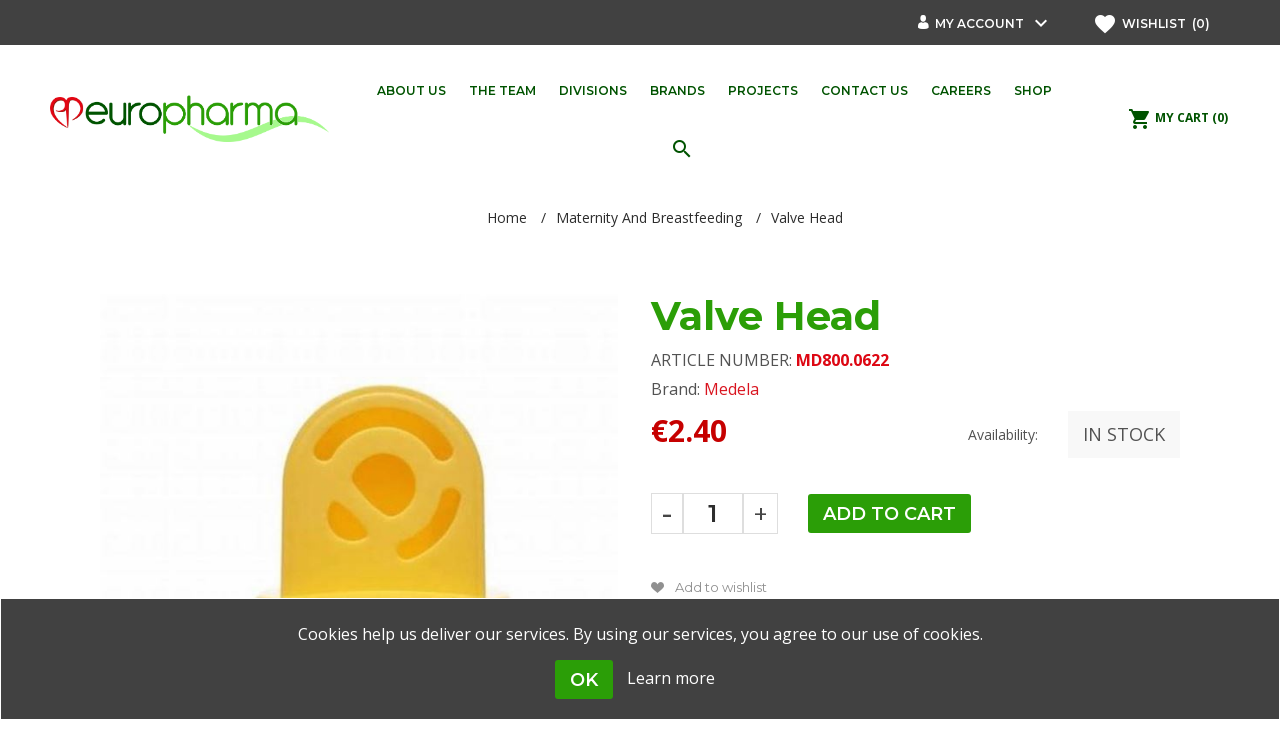

--- FILE ---
content_type: text/html; charset=utf-8
request_url: https://europharma.com.mt/valve-head
body_size: 58733
content:
<!DOCTYPE html>
<html lang="en"  class="html-product-details-page">
<head>
    <title>EuroPharma | Medela Valve Head Maternity And Breastfeeding</title>
    <meta http-equiv="Content-type" content="text/html;charset=UTF-8" />
    <meta name="description" content="Medela Valve Head is a product within the  Maternity And Breastfeeding category distributed by EuroSport and available in its stores in Malta &amp; Gozo." />
    <meta name="keywords" content="EuroPharma" />
    <meta name="generator" content="nopCommerce" />
    <meta name="viewport" content="width=device-width, initial-scale=1.0, user-scalable=0, minimum-scale=1.0, maximum-scale=1.0" />
    <meta name="detectify-verification" content="e901229af63be89fa10baef83eff4853" />
<meta property="og:type" content="product" />
<meta property="og:title" content="Valve Head" />
<meta property="og:description" content="Medela Valve Head is a product within the  Maternity And Breastfeeding category distributed by EuroSport and available in its stores in Malta &amp; Gozo." />
<meta property="og:image" content="https://europharma.com.mt/images/thumbs/0004957_valve-head_600.jpeg" />
<meta property="og:url" content="http://europharma.com.mt/valve-head" />
<meta property="og:site_name" content="EuroPharma" />
<meta property="twitter:card" content="summary" />
<meta property="twitter:site" content="EuroPharma" />
<meta property="twitter:title" content="Valve Head" />
<meta property="twitter:description" content="Medela Valve Head is a product within the  Maternity And Breastfeeding category distributed by EuroSport and available in its stores in Malta &amp; Gozo." />
<meta property="twitter:image" content="https://europharma.com.mt/images/thumbs/0004957_valve-head_600.jpeg" />
<meta property="twitter:url" content="http://europharma.com.mt/valve-head" />

     

    

<style>

    .product-details-page .full-description {
        display: none;
    }
    .product-details-page .ui-tabs .full-description {
        display: block;
    }
    .product-details-page .tabhead-full-description {
        display: none;
    }
    

    .product-details-page .product-specs-box {
        display: none;
    }
    .product-details-page .ui-tabs .product-specs-box {
        display: block;
    }
    .product-details-page .ui-tabs .product-specs-box .title {
        display: none;
    }
    

    .product-details-page .product-no-reviews,
    .product-details-page .product-review-links {
        display: none;
    }
    </style>
    


    <link href="https://fonts.googleapis.com/icon?family=Material+Icons" rel="stylesheet">
    <link href="https://fonts.googleapis.com/css?family=Montserrat:400,600,700|Open+Sans:300,400,700" rel="stylesheet">
    <link href="/Themes/Uptown/Content/CSS/styles.css" rel="stylesheet" type="text/css" />
<link href="/Themes/Uptown/Content/CSS/tables.css" rel="stylesheet" type="text/css" />
<link href="/Themes/Uptown/Content/CSS/mobile.css" rel="stylesheet" type="text/css" />
<link href="/Themes/Uptown/Content/CSS/480.css" rel="stylesheet" type="text/css" />
<link href="/Themes/Uptown/Content/CSS/768.css" rel="stylesheet" type="text/css" />
<link href="/Themes/Uptown/Content/CSS/1024.css" rel="stylesheet" type="text/css" />
<link href="/Themes/Uptown/Content/CSS/1280.css" rel="stylesheet" type="text/css" />
<link href="/Plugins/SevenSpikes.Core/Styles/perfect-scrollbar.min.css" rel="stylesheet" type="text/css" />
<link href="/Plugins/SevenSpikes.Nop.Plugins.CloudZoom/Themes/Uptown/Content/cloud-zoom/CloudZoom.css" rel="stylesheet" type="text/css" />
<link href="/Plugins/SevenSpikes.Nop.Plugins.CloudZoom/Styles/carousel/slick-slider-1.6.0.css" rel="stylesheet" type="text/css" />
<link href="/Plugins/SevenSpikes.Nop.Plugins.CloudZoom/Themes/Uptown/Content/carousel/carousel.css" rel="stylesheet" type="text/css" />
<link href="/lib/magnific-popup/magnific-popup.css" rel="stylesheet" type="text/css" />
<link href="/Plugins/SevenSpikes.Nop.Plugins.NopQuickTabs/Themes/Uptown/Content/QuickTabs.css" rel="stylesheet" type="text/css" />
<link href="/Plugins/SevenSpikes.Nop.Plugins.MegaMenu/Themes/Uptown/Content/MegaMenu.css" rel="stylesheet" type="text/css" />
<link href="/Plugins/SevenSpikes.Nop.Plugins.InstantSearch/Themes/Uptown/Content/InstantSearch.css" rel="stylesheet" type="text/css" />
<link href="/Plugins/SevenSpikes.Nop.Plugins.AjaxCart/Themes/Uptown/Content/ajaxCart.css" rel="stylesheet" type="text/css" />
<link href="/Plugins/SevenSpikes.Nop.Plugins.ProductRibbons/Styles/Ribbons.common.css" rel="stylesheet" type="text/css" />
<link href="/Plugins/SevenSpikes.Nop.Plugins.ProductRibbons/Themes/Uptown/Content/Ribbons.css" rel="stylesheet" type="text/css" />
<link href="/Plugins/SevenSpikes.Nop.Plugins.QuickView/Themes/Uptown/Content/QuickView.css" rel="stylesheet" type="text/css" />
<link href="/lib/fineuploader/fineuploader-4.2.2.min.css" rel="stylesheet" type="text/css" />
<link href="/Themes/Uptown/Content/packages/owl.carousel/dist/assets/owl.carousel.css" rel="stylesheet" type="text/css" />
<link href="/Themes/Uptown/Content/css/EuropharmaStyles/Europharma.css?v=9" rel="stylesheet" type="text/css" />
<link href="/Themes/Uptown/Content/css/theme.custom-1.css?v=62" rel="stylesheet" type="text/css" />

    <script src="/lib/jquery-1.10.2.min.js" type="text/javascript"></script>
<script src="/Plugins/SevenSpikes.Core/Scripts/iOS-12-array-reverse-fix.min.js" type="text/javascript"></script>

    <link rel="canonical" href="http://europharma.com.mt/valve-head" />

    
    <link href="http://europharma.com.mt/blog/rss/1" rel="alternate" type="application/rss+xml" title="EuroPharma: Blog" />
    <link rel="shortcut icon" href="https://europharma.com.mt/favicon.ico" />
    
    <!--Powered by nopCommerce - http://www.nopCommerce.com-->
    <!-- Google Tag Manager -->
    <script>
(function(w,d,s,l,i){w[l]=w[l]||[];w[l].push({'gtm.start':
        new Date().getTime(),event:'gtm.js'});var f=d.getElementsByTagName(s)[0],
        j=d.createElement(s),dl=l!='dataLayer'?'&l='+l:'';j.async=true;j.src=
        'https://www.googletagmanager.com/gtm.js?id='+i+dl;f.parentNode.insertBefore(j,f);
})(window,document,'script','dataLayer','GTM-5KRWC7J');</script>
    <!-- End Google Tag Manager -->
    <!-- Facebook Pixel Code -->
    <script>
        !function(f,b,e,v,n,t,s)
            {if(f.fbq)return;n=f.fbq=function(){n.callMethod?
            n.callMethod.apply(n,arguments):n.queue.push(arguments)};
            if(!f._fbq)f._fbq=n;n.push=n;n.loaded=!0;n.version='2.0';
            n.queue=[];t=b.createElement(e);t.async=!0;
            t.src=v;s=b.getElementsByTagName(e)[0];
            s.parentNode.insertBefore(t,s)}(window, document,'script',
        'https://connect.facebook.net/en_US/fbevents.js');
        fbq('init', '122421896434224');
        fbq('track', 'PageView');</script>
    <noscript>
        <img height="1" width="1" style="display:none"
             src="https://www.facebook.com/tr?id=122421896434224&ev=PageView&noscript=1" />
    </noscript>
    <!-- End Facebook Pixel Code -->

</head>
<body class="product-details-page-body notAndroid23  ">

    <!-- Google Tag Manager (noscript) -->
    <noscript>
        <iframe src="https://www.googletagmanager.com/ns.html?id=GTM-5KRWC7J"
                height="0" width="0" style="display:none;visibility:hidden"></iframe>
    </noscript>
    <!-- End Google Tag Manager (noscript) -->


    



<div class="ajax-loading-block-window" style="display: none">
</div>
<div id="dialog-notifications-success" title="Notification" style="display:none;">
</div>
<div id="dialog-notifications-error" title="Error" style="display:none;">
</div>
<div id="dialog-notifications-warning" title="Warning" style="display:none;">
</div>
<div id="bar-notification" class="bar-notification">
    <span class="close" title="Close">&nbsp;</span>
</div>



<!--[if lt IE 9]>
    <div style="clear:both;height:59px;text-align:center;position:relative;">
        <a href="http://www.microsoft.com/windows/internet-explorer/default.aspx" target="_blank">
            <img src="/Themes/Uptown/Content/img/ie_warning.jpg" height="42" width="820" alt="You are using an outdated browser. For a faster, safer browsing experience, upgrade for free today." />
        </a>
    </div>
<![endif]-->




<div class="master-wrapper-page items-per-row-four two-columns">
    

    <div class="overlayOffCanvas"></div>

    

<div class="header header-1">
    
    <div class="header-upper">
        <div class="header-centering">
            <div class="header-upper-centering">
                <div class="header-links-selectors-wrapper">




                    <div class="selector-nav">
                        <div class="header-links-wrapper">
                            <div class="header-links">
    

    


    <div class="my-account-dropdown-wrapper">
        
            <div class="my-account-opener-wrapper">
                <i class="icon-man-user"></i>
                <a href="/login" class="my-account-opener login-link">My account</a>
                <i class="material-icons">keyboard_arrow_down</i>
            </div>
        <div class="my-account-dropdown">
                <ul class="login-register-menu-list">
                    <li><a href="/login" class="ico-login">Log in</a></li>
                    <li><a href="/register" class="ico-register">Register</a></li>
                </ul>
        </div>
    </div>
    
        <a href="/wishlist" class="ico-wishlist">
            <i class="material-icons">favorite</i>
            <span class="wishlist-label">Wishlist &nbsp;</span>
            <span class="wishlist-qty">(0)</span>
        </a>



        <script type="text/javascript">
            $(document).ready(function () {
                $('.header').on('mouseenter', '#flyout-cart', function () {
                    $(this).addClass('active');
                }).on('mouseleave', '#flyout-cart', function () {
                    $(this).removeClass('active');
                });
            });
        </script>
</div>

                        </div>
                        <div class="header-selectors-wrapper">
                            
                            
                            
                            
                        </div>
                    </div>
                </div>



            </div>
        </div>
    </div>

    <div class="header-lower">
        <div class="header-centering">
            
            <div class="header-logo">
                


<a href="/" class="logo">


<img alt="EuroPharma" title="EuroPharma" src="https://europharma.com.mt/images/thumbs/0004385.png" /></a>
            </div>
            
                <div class="header-menu-wrapper">
                    <div class="header-menu bottom-navbar-menu">
                        <div class="close-menu">
                            <span><i class="material-icons">close</i></span>
                        </div>






    <ul class="mega-menu category-navigation"
        data-isRtlEnabled="false"
        data-enableClickForDropDown="false">



<li class=" ">



        <a href="/about-us" class="without-subcategories" title="About us" ><span> About us</span></a>
</li>




<li class=" ">



        <a href="/the-team" class="without-subcategories" title="The Team" ><span> The Team</span></a>
</li>




<li class=" has-sublist">



        <a href="#" class="with-subcategories" title="Divisions" ><span> Divisions</span></a>
        <div class="plus-button">
            <i class="material-icons right">chevron_right</i>
        </div>
        <div class="sublist-wrap">
            <ul class="sublist">
                <li class="back-button">
                    <span>Back</span>
                </li>



<li class=" ">



        <a href="/medical-2-2" class="without-subcategories" title="Medical" ><span> Medical</span></a>
</li>




<li class=" ">



        <a href="/laboratory" class="without-subcategories" title="Laboratory" ><span> Laboratory</span></a>
</li>




<li class=" ">



        <a href="/parapharmaceuticals" class="without-subcategories" title="Parapharmaceuticals" ><span> Parapharmaceuticals</span></a>
</li>




<li class=" ">



        <a href="/food-supplements" class="without-subcategories" title="Food Supplements" ><span> Food Supplements</span></a>
</li>

            </ul>
        </div>
</li>




<li class=" ">



        <a href="/brands/all" class="without-subcategories" title="Brands" ><span> Brands</span></a>
</li>




<li class=" ">



        <a href="/project" class="without-subcategories" title="Projects" ><span> Projects</span></a>
</li>




<li class=" has-sublist">



        <a href="/contactus" class="with-subcategories" title="Contact Us" ><span> Contact Us</span></a>
        <div class="plus-button">
            <i class="material-icons right">chevron_right</i>
        </div>
        <div class="sublist-wrap">
            <ul class="sublist">
                <li class="back-button">
                    <span>Back</span>
                </li>



<li class=" ">



        <a href="/AllShops" class="without-subcategories" title="Store Locator" ><span> Store Locator</span></a>
</li>

            </ul>
        </div>
</li>




<li class=" ">



        <a href="/careers" class="without-subcategories" title="Careers" ><span> Careers</span></a>
</li>



<li class="has-sublist">

            <a href="javascript:void(0);" class="with-subcategories"> <span class="with-subcategories single-item-categories labelfornextplusbutton">Shop</span></a>
        <div class="plus-button">
            <i class="material-icons right">chevron_right</i>
            <i class="material-icons down">keyboard_arrow_down</i>
        </div>
        <div class="sublist-wrap">
            <ul class="sublist">
                <li class="back-button">
                    <span>Back</span>
                </li>
                
        <li class="has-sublist">
            <a href="/skin-care-2" title="Skin Care" class="with-subcategories"><span>Skin Care</span></a>
            <div class="plus-button">
                <i class="material-icons">chevron-right</i>
                <i class="material-icons">keyboard_arrow_down</i>
            </div>
            <div class="sublist-wrap">
                <ul class="sublist">
                    <li class="back-button">
                        <span>Back</span>
                    </li>
                    
        <li>
            <a class="lastLevelCategory" href="/skin-care-classic-cleansing" title="Classic - Cleansing"><span>Classic - Cleansing</span></a>
        </li>
        <li>
            <a class="lastLevelCategory" href="/classic-face-care" title="Classic - Face Care"><span>Classic - Face Care</span></a>
        </li>
        <li>
            <a class="lastLevelCategory" href="/classic-body-care" title="Classic - Body Care"><span>Classic - Body Care</span></a>
        </li>
        <li>
            <a class="lastLevelCategory" href="/classic-deodorants" title="Classic - Deodorants"><span>Classic - Deodorants</span></a>
        </li>
        <li>
            <a class="lastLevelCategory" href="/hair-care" title="Hair Care"><span>Hair Care</span></a>
        </li>
        <li>
            <a class="lastLevelCategory" href="/anti-ageing" title="Anti-Ageing"><span>Anti-Ageing</span></a>
        </li>
        <li>
            <a class="lastLevelCategory" href="/clear-face" title="Clear Face"><span>Clear Face</span></a>
        </li>
        <li>
            <a class="lastLevelCategory" href="/anti-dry" title="Anti-Dry"><span>Anti-Dry</span></a>
        </li>


                        <li>
                            <a class="view-all" href="/skin-care-2" title="View All">
                                <span>View All</span>
                            </a>
                        </li>
                </ul>
            </div>
        </li>
        <li>
            <a class="lastLevelCategory" href="/first-aid-and-consumables-2" title="First Aid And Consumables"><span>First Aid And Consumables</span></a>
        </li>
        <li>
            <a class="lastLevelCategory" href="/diagnostic-equipment-4" title="Diagnostic Equipment"><span>Diagnostic Equipment</span></a>
        </li>
        <li>
            <a class="lastLevelCategory" href="/bathroom-and-toilet-aids-4" title="Bathroom And Toilet Aids"><span>Bathroom And Toilet Aids</span></a>
        </li>
        <li>
            <a class="lastLevelCategory" href="/beds-and-bedroom-equipment-2" title="Beds And Bedroom Equipment"><span>Beds And Bedroom Equipment</span></a>
        </li>
        <li>
            <a class="lastLevelCategory" href="/orthopaedic-products-2" title="Orthopaedic Products"><span>Orthopaedic Products</span></a>
        </li>
        <li>
            <a class="lastLevelCategory" href="/emergency-equipment-3" title="Emergency Equipment"><span>Emergency Equipment</span></a>
        </li>
        <li>
            <a class="lastLevelCategory" href="/power-scooters-3" title="Power Scooters"><span>Power Scooters</span></a>
        </li>

            </ul>
        </div>

</li>  
        <li class="search-box-item">
            <div class="search-box store-search-box">
                <form method="get" id="small-search-box-form" action="/search">
    <input type="text" class="search-box-text" id="small-searchterms" autocomplete="off" name="q" placeholder="Search" />
    



<input type="hidden" class="instantSearchResourceElement"
       data-highlightFirstFoundElement="true"
       data-minKeywordLength="2"
       data-instantSearchUrl="/instantSearchFor"
       data-homePageUrl="/"
       data-searchInProductDescriptions="true"
       data-numberOfVisibleProducts="5" />


    <button type="submit" class="button-1 search-box-button" form="small-search-box-form"><i class="material-icons">search</i></button>
        
        
</form>
            </div>
        </li>

        
    </ul>
    <div class="menu-title"><span>Menu</span></div>
    <ul class="mega-menu-responsive category-navigation">



<li class=" ">



        <a href="/about-us" class="without-subcategories" title="About us" ><span> About us</span></a>
</li>




<li class=" ">



        <a href="/the-team" class="without-subcategories" title="The Team" ><span> The Team</span></a>
</li>




<li class=" has-sublist">



        <a href="#" class="with-subcategories" title="Divisions" ><span> Divisions</span></a>
        <div class="plus-button">
            <i class="material-icons right">chevron_right</i>
        </div>
        <div class="sublist-wrap">
            <ul class="sublist">
                <li class="back-button">
                    <span>Back</span>
                </li>



<li class=" ">



        <a href="/medical-2-2" class="without-subcategories" title="Medical" ><span> Medical</span></a>
</li>




<li class=" ">



        <a href="/laboratory" class="without-subcategories" title="Laboratory" ><span> Laboratory</span></a>
</li>




<li class=" ">



        <a href="/parapharmaceuticals" class="without-subcategories" title="Parapharmaceuticals" ><span> Parapharmaceuticals</span></a>
</li>




<li class=" ">



        <a href="/food-supplements" class="without-subcategories" title="Food Supplements" ><span> Food Supplements</span></a>
</li>

            </ul>
        </div>
</li>




<li class=" ">



        <a href="/brands/all" class="without-subcategories" title="Brands" ><span> Brands</span></a>
</li>




<li class=" ">



        <a href="/project" class="without-subcategories" title="Projects" ><span> Projects</span></a>
</li>




<li class=" has-sublist">



        <a href="/contactus" class="with-subcategories" title="Contact Us" ><span> Contact Us</span></a>
        <div class="plus-button">
            <i class="material-icons right">chevron_right</i>
        </div>
        <div class="sublist-wrap">
            <ul class="sublist">
                <li class="back-button">
                    <span>Back</span>
                </li>



<li class=" ">



        <a href="/AllShops" class="without-subcategories" title="Store Locator" ><span> Store Locator</span></a>
</li>

            </ul>
        </div>
</li>




<li class=" ">



        <a href="/careers" class="without-subcategories" title="Careers" ><span> Careers</span></a>
</li>



<li class="has-sublist">

            <a href="javascript:void(0);" class="with-subcategories"> <span class="with-subcategories single-item-categories labelfornextplusbutton">Shop</span></a>
        <div class="plus-button">
            <i class="material-icons right">chevron_right</i>
            <i class="material-icons down">keyboard_arrow_down</i>
        </div>
        <div class="sublist-wrap">
            <ul class="sublist">
                <li class="back-button">
                    <span>Back</span>
                </li>
                
        <li class="has-sublist">
            <a href="/skin-care-2" title="Skin Care" class="with-subcategories"><span>Skin Care</span></a>
            <div class="plus-button">
                <i class="material-icons">chevron-right</i>
                <i class="material-icons">keyboard_arrow_down</i>
            </div>
            <div class="sublist-wrap">
                <ul class="sublist">
                    <li class="back-button">
                        <span>Back</span>
                    </li>
                    
        <li>
            <a class="lastLevelCategory" href="/skin-care-classic-cleansing" title="Classic - Cleansing"><span>Classic - Cleansing</span></a>
        </li>
        <li>
            <a class="lastLevelCategory" href="/classic-face-care" title="Classic - Face Care"><span>Classic - Face Care</span></a>
        </li>
        <li>
            <a class="lastLevelCategory" href="/classic-body-care" title="Classic - Body Care"><span>Classic - Body Care</span></a>
        </li>
        <li>
            <a class="lastLevelCategory" href="/classic-deodorants" title="Classic - Deodorants"><span>Classic - Deodorants</span></a>
        </li>
        <li>
            <a class="lastLevelCategory" href="/hair-care" title="Hair Care"><span>Hair Care</span></a>
        </li>
        <li>
            <a class="lastLevelCategory" href="/anti-ageing" title="Anti-Ageing"><span>Anti-Ageing</span></a>
        </li>
        <li>
            <a class="lastLevelCategory" href="/clear-face" title="Clear Face"><span>Clear Face</span></a>
        </li>
        <li>
            <a class="lastLevelCategory" href="/anti-dry" title="Anti-Dry"><span>Anti-Dry</span></a>
        </li>


                        <li>
                            <a class="view-all" href="/skin-care-2" title="View All">
                                <span>View All</span>
                            </a>
                        </li>
                </ul>
            </div>
        </li>
        <li>
            <a class="lastLevelCategory" href="/first-aid-and-consumables-2" title="First Aid And Consumables"><span>First Aid And Consumables</span></a>
        </li>
        <li>
            <a class="lastLevelCategory" href="/diagnostic-equipment-4" title="Diagnostic Equipment"><span>Diagnostic Equipment</span></a>
        </li>
        <li>
            <a class="lastLevelCategory" href="/bathroom-and-toilet-aids-4" title="Bathroom And Toilet Aids"><span>Bathroom And Toilet Aids</span></a>
        </li>
        <li>
            <a class="lastLevelCategory" href="/beds-and-bedroom-equipment-2" title="Beds And Bedroom Equipment"><span>Beds And Bedroom Equipment</span></a>
        </li>
        <li>
            <a class="lastLevelCategory" href="/orthopaedic-products-2" title="Orthopaedic Products"><span>Orthopaedic Products</span></a>
        </li>
        <li>
            <a class="lastLevelCategory" href="/emergency-equipment-3" title="Emergency Equipment"><span>Emergency Equipment</span></a>
        </li>
        <li>
            <a class="lastLevelCategory" href="/power-scooters-3" title="Power Scooters"><span>Power Scooters</span></a>
        </li>

            </ul>
        </div>

</li>        
       
         


        
    </ul>
                        
                    

                    </div>
                </div>
                            
            <div class="header-cart-search-wrapper">

               
                


<div class="cart-wrapper" id="flyout-cart" data-removeItemFromCartUrl="/UptownTheme/RemoveItemFromCart" data-flyoutCartUrl="/UptownTheme/FlyoutShoppingCart">
    <div id="topcartlink">
        <a href="/cart" class="ico-cart">
            <i class="material-icons">shopping_cart</i>
            <span class="cart-label"> My Cart</span>
            <span class="cart-qty"> (0)</span>
        </a>
        <a href="/cart" title="&#x20AC;0.00" class=" ico-cart-total">
            <i class="material-icons">shopping_cart</i>
            <span>
                <span>Total:</span>
                <strong>&#x20AC;0.00</strong>
            </span>
        </a>
    </div>
    <div class="flyout-cart">
        <div class="mini-shopping-cart">
            <div class="count">
                    <div class="no-items-message">
                        You have no items in your shopping cart.
                    </div>
            </div>
        </div>
    </div>
</div>  


                
            </div>

        </div>
    </div>
</div>
<div class="responsive-nav-wrapper-parent">
    <div class="responsive-nav-wrapper">
        <div class="menu-title">
            <span>Menu</span>
        </div>
        <div class="account-links" id="account-links">
            <span>My account<i class="material-icons">person</i> </span>
        </div>
        <div class="filters-button">
            
            <span> <i class="material-icons">tune</i> </span>
        </div>
    </div>
</div>

    

    

    <div class="main-slider-wrapper">



    </div>


        
        <div class="breadcrumb">        
        <ul>
            
            <li>
                <span itemscope itemtype="http://data-vocabulary.org/Breadcrumb">
                    <a href="/" itemprop="url">
                        <span itemprop="title">Home</span>
                    </a>
                </span>
                <span class="delimiter">/</span>
            </li>
                <li>
                    <span itemscope itemtype="http://data-vocabulary.org/Breadcrumb">
                        <a href="/maternity-and-breastfeeding-2" itemprop="url">
                            <span itemprop="title">Maternity And Breastfeeding</span>
                        </a>
                    </span>
                    <span class="delimiter">/</span>
                </li>
            <li>
                <strong class="current-item">Valve Head</strong>
                
            </li>
        </ul>
        
    </div>


        
    




<div class="ajaxCartInfo" data-getAjaxCartButtonUrl="/NopAjaxCart/GetAjaxCartButtonsAjax"
     data-productPageAddToCartButtonSelector=".add-to-cart-button"
     data-productBoxAddToCartButtonSelector=".product-box-add-to-cart-button"
     data-productBoxProductItemElementSelector=".product-item"
     data-enableOnProductPage="True"
     data-enableOnCatalogPages="True"
     data-miniShoppingCartQuatityFormattingResource="({0})"
     data-miniWishlistQuatityFormattingResource="({0})"
     data-addToWishlistButtonSelector=".add-to-wishlist-button">
</div>

<input id="addProductVariantToCartUrl" name="addProductVariantToCartUrl" type="hidden" value="/AddProductFromProductDetailsPageToCartAjax" />
<input id="addProductToCartUrl" name="addProductToCartUrl" type="hidden" value="/AddProductToCartAjax" />
<input id="miniShoppingCartUrl" name="miniShoppingCartUrl" type="hidden" value="/MiniShoppingCart" />
<input id="flyoutShoppingCartUrl" name="flyoutShoppingCartUrl" type="hidden" value="/NopAjaxCartFlyoutShoppingCart" />
<input id="checkProductAttributesUrl" name="checkProductAttributesUrl" type="hidden" value="/CheckIfProductOrItsAssociatedProductsHasAttributes" />
<input id="getMiniProductDetailsViewUrl" name="getMiniProductDetailsViewUrl" type="hidden" value="/GetMiniProductDetailsView" />
<input id="flyoutShoppingCartPanelSelector" name="flyoutShoppingCartPanelSelector" type="hidden" value="#flyout-cart" />
<input id="shoppingCartMenuLinkSelector" name="shoppingCartMenuLinkSelector" type="hidden" value=".cart-qty" />
<input id="wishlistMenuLinkSelector" name="wishlistMenuLinkSelector" type="hidden" value="span.wishlist-qty" />






<div id="product-ribbon-info" data-productid="15108"
     data-productboxselector=".product-item, .item-holder"
     data-productboxpicturecontainerselector=".picture, .item-picture"
     data-productpagepicturesparentcontainerselector=".product-essential"
     data-productpagebugpicturecontainerselector=".picture"
     data-retrieveproductribbonsurl="/ProductRibbons/RetrieveProductRibbons">
</div>


<div class="quickViewData" data-productselector=".product-item"
     data-productselectorchild=".buttons"
     data-retrievequickviewurl="/quickviewdata"
     data-quickviewbuttontext="Quick View"
     data-quickviewbuttontitle="Quick View"
     data-isquickviewpopupdraggable="True"
     data-enablequickviewpopupoverlay="True"
     data-accordionpanelsheightstyle="content">
</div>

    <div class="master-wrapper-content">
        
<div id="color-squares-info"
     data-retrieve-color-squares-url="/UptownTheme/RetrieveColorSquares"
     data-product-attribute-change-url="/ShoppingCart/ProductDetails_AttributeChange"
     data-productbox-selector=".product-item"
     data-productbox-container-selector=".attribute-squares-wrapper"
     data-productbox-price-selector=".prices .actual-price">
</div>
        <div class="master-column-wrapper">
            <div class="center-1">
    
    <!--product breadcrumb-->

<div class="page product-details-page">
    <div class="page-body">
        
        <form method="post" id="product-details-form" action="/valve-head">
            <div itemscope itemtype="http://schema.org/Product" data-productid="15108">
                <div class="product-essential">
                    
                    



        <input type="hidden" class="cloudZoomPictureThumbnailsInCarouselData"
               data-vertical="false"
               data-numvisible="5"
               data-numScrollable="1"
               data-enable-slider-arrows="true"
               data-enable-slider-dots="false"
               data-size="1"
               data-rtl="false"
               data-responsive-breakpoints-for-thumbnails="[{&quot;breakpoint&quot;:1001,&quot;settings&quot;:{&quot;slidesToShow&quot;:4,&quot;slidesToScroll&quot;:1,&quot;arrows&quot;:true,&quot;dots&quot;:false}},{&quot;breakpoint&quot;:600,&quot;settings&quot;:{&quot;slidesToShow&quot;:4,&quot;slidesToScroll&quot;:1,&quot;arrows&quot;:true,&quot;dots&quot;:false}},{&quot;breakpoint&quot;:400,&quot;settings&quot;:{&quot;slidesToShow&quot;:3,&quot;slidesToScroll&quot;:1,&quot;arrows&quot;:true,&quot;dots&quot;:false}}]"
               data-magnificpopup-counter="%curr% of %total%"
               data-magnificpopup-prev="Previous (Left arrow key)"
               data-magnificpopup-next="Next (Right arrow key)"
               data-magnificpopup-close="Close (Esc)"
               data-magnificpopup-loading="Loading..." />
    <input type="hidden" class="cloudZoomAdjustPictureOnProductAttributeValueChange"
           data-productid="15108"
           data-isintegratedbywidget="true" />
        <input type="hidden" class="cloudZoomEnableClickToZoom" />
    <div class="gallery sevenspikes-cloudzoom-gallery">
        <div class="picture-wrapper">
            <div class="picture" id="sevenspikes-cloud-zoom" data-zoomwindowelementid=""
                 data-selectoroftheparentelementofthecloudzoomwindow=""
                 data-defaultimagecontainerselector=".product-essential .gallery"
                 data-zoom-window-width="360"
                 data-zoom-window-height="360">
                <a href="https://europharma.com.mt/images/thumbs/0004957_valve-head.jpeg" data-full-image-url="https://europharma.com.mt/images/thumbs/0004957_valve-head.jpeg" class="cloud-zoom picture-link" id="zoom1">
                    <img src="https://europharma.com.mt/images/thumbs/0004957_valve-head_600.jpeg" alt="Picture of Valve Head" class="cloudzoom" id="cloudZoomImage"
                         itemprop="image" data-cloudzoom="appendSelector: &#x27;.picture-wrapper&#x27;, zoomPosition: &#x27;inside&#x27;, zoomOffsetX: 0, captionPosition: &#x27;bottom&#x27;, tintOpacity: 0, zoomWidth: 360, zoomHeight: 360, easing: 3, touchStartDelay: true, zoomFlyOut: false, disableZoom: &#x27;auto&#x27;"
                          title="Picture of Valve Head"  />
                </a>                
            </div>
        </div>
    </div>
                    
                    <div class="overview">
                        
                        <div class="product-name">
                            <h1 itemprop="name">
                                Valve Head
                            </h1>
                        </div>
                        <!--SKU, MAN, GTIN, vendor-->
                        <div class="additional-details">
        <div class="sku" >
            <span class="label">Article Number:</span>
            <span class="value" itemprop="articlenumber" id="sku-15108">Md800.0622</span>
        </div>
            </div>

                        
                        <!--product reviews-->
                        
                        <!--manufacturers-->
                            <div class="manufacturers">
            <span class="label">Brand:</span>
        <span class="value">
                <a href="/medela">Medela</a>
        </span>
    </div>

                       

                        <!--delivery-->
                        


                        <div class="prices-stock-wrapper">
                            <!--price-->
    <div class="prices" itemprop="offers" itemscope itemtype="http://schema.org/Offer">
            <div class="product-price">
                <span  itemprop="price" content="2.40" class="price-value-15108" >
                    €2.40
                </span>
            </div>
                <meta itemprop="priceCurrency" content="EUR"/>
    </div>
                            <!--availability-->
                            



    <div class="availability">
            <div class="stock">
                <span class="label">Availability:</span>
                    <span class="value" id="stock-availability-value-15108">In stock</span>
            </div>
        
    </div>

                        </div>

                        <!--attributes-->
                        <!--size guides-->
                     


                        <!--gift card-->
                        <!--rental info-->
                        <div class="add-to-cart-buttons-wrapper">
                            <!--add to cart-->
<div class="add-to-cart">
                <div class="add-to-cart-panel">
                <label class="qty-label" for="addtocart_15108_EnteredQuantity">Qty:</label>
                    <div class="add-to-cart-qty-wrapper">
                        <span class="minus">-</span>
                        <input class="qty-input" type="text" data-val="true" data-val-required="The Qty field is required." id="addtocart_15108_EnteredQuantity" name="addtocart_15108.EnteredQuantity" value="1" />
                        <span class="plus">+</span>
                    </div>
                    
                                    <div class="add-to-cart-icon-button-wrapper">
                        <input type="button" id="add-to-cart-button-15108" class="button-1 add-to-cart-button" value="Add to cart" data-productid="15108" onclick="AjaxCart.addproducttocart_details('/addproducttocart/details/15108/1', '#product-details-form');return false;"/>
                    </div>
            </div>
</div>                            <!--wishlist, compare, email a friend-->
                            <div class="overview-buttons">
                                
    <div class="add-to-wishlist">
        <input type="button" id="add-to-wishlist-button-15108" class="button-2 add-to-wishlist-button" value="Add to wishlist" data-productid="15108" onclick="AjaxCart.addproducttocart_details('/addproducttocart/details/15108/2', '#product-details-form');return false;"/>
    </div>
                                    <div class="compare-products">
        <input type="button" value="Add to compare list" class="button-2 add-to-compare-list-button" onclick="AjaxCart.addproducttocomparelist('/compareproducts/add/15108');return false;" />
    </div>

                                
                                

                                <!--sample download-->
                                
                            </div>
                        </div>






<div class="product-social-buttons">

    <!-- Go to www.addthis.com/dashboard to customize your tools --> 
    <div class="addthis_inline_share_toolbox"></div>


</div>
                        
                        
                    </div>

                </div>
                
    

    <div id="quickTabs" class="productTabs "
         data-ajaxEnabled="false"
         data-productReviewsAddNewUrl="/ProductTab/ProductReviewsTabAddNew/15108"
         data-productContactUsUrl="/ProductTab/ProductContactUsTabAddNew/15108"
         data-couldNotLoadTabErrorMessage="Couldn&#x27;t load this tab.">
        
<div class="productTabs-header">
    <ul>
            <li>
                <a href="#quickTab-contact_us">Contact Us</a>
            </li>
        
    </ul>
</div>
<div class="productTabs-body">
        <div id="quickTab-contact_us">
            


<div id="contact-us-tab" class="write-review">  
    <div class="form-fields">
        <div class="inputs">            
            <label for="FullName">Your name</label>
            <span class="required">*</span>
            <input placeholder="Enter your name." class="contact_tab_fullname review-title" type="text" data-val="true" data-val-required="Enter your name" id="FullName" name="FullName" value="" />
            <span class="field-validation-valid" data-valmsg-for="FullName" data-valmsg-replace="true"></span>
        </div>
        <div class="inputs">
            <label for="Email">Your email</label>
            <span class="required">*</span>
            <input placeholder="Enter your email address." class="contact_tab_email review-title" type="email" data-val="true" data-val-email="Wrong email" data-val-required="Enter email" id="Email" name="Email" value="" />
            <span class="field-validation-valid" data-valmsg-for="Email" data-valmsg-replace="true"></span>
        </div>
        <div class="inputs">            
            <label for="Enquiry">Enquiry</label>
            <span class="required">*</span>
            <textarea placeholder="Enter your enquiry." class="contact_tab_enquiry review-text materialize-textarea" data-val="true" data-val-required="Enter enquiry" id="Enquiry" name="Enquiry">
</textarea>
            <span class="field-validation-valid" data-valmsg-for="Enquiry" data-valmsg-replace="true"></span>
        </div>
    </div>
    <div class="buttons">
        <input type="button" id="send-contact-us-form" name="send-email" class="button-1 contact-us-button" value="Submit" />
    </div>
</div>
        </div>
    
</div>
    </div>

                <div class="product-collateral">
                    
                    
                </div>
                    <div class="also-purchased-products-grid product-grid">
        <div class="title">
            <strong>Customers who bought this item also bought</strong>
        </div>
        <div class="item-grid also-purchased-product-carousel owl-carousel">
                <div class="item-box"><div class="product-item" data-productid="15109">
    <div class="product-item-picture-wrapper">
        <div class="picture">
            <a href="/valve-membrane" title="Show details for Valve Membrane">

                <img class="product-image" alt="Picture of Valve Membrane" src="https://europharma.com.mt/images/thumbs/0004958_valve-membrane_250.jpeg" title="Show details for Valve Membrane" />
            </a>
        </div>
        
        <div class="buttons ">
                <input type="button" value="Add to wishlist" title="Add to wishlist" class="button-2 add-to-wishlist-button" onclick="AjaxCart.addproducttocart_catalog('/addproducttocart/catalog/15109/2/1');return false;" />
                            <input type="button" value="Add to compare list" title="Add to compare list" class="button-2 add-to-compare-list-button" onclick="AjaxCart.addproducttocomparelist('/compareproducts/add/15109');return false;" />
                            <input type="button" value="Add to cart" class="button-2 product-box-add-to-cart-button" onclick="AjaxCart.addproducttocart_catalog('/addproducttocart/catalog/15109/1/1');return false;" />
        </div>
    </div>
    <div class="details">

        <h3 class="product-title">
            <a href="/valve-membrane">Valve Membrane</a>
        </h3>
        <div class="product-info-wrapper">
                <div class="sku">
                    Md800.0623
                </div>
                    </div>
        <div class="add-info ">
            
            <div class="prices">
                <span class="price actual-price">&#x20AC;1.93</span>
            </div>
                        

            
        </div>
        <div class="attribute-squares-wrapper"></div>
    </div>
</div></div>
                <div class="item-box"><div class="product-item" data-productid="15120">
    <div class="product-item-picture-wrapper">
        <div class="picture">
            <a href="/swing-tubing-x1-pc" title="Show details for Swing Tubing X1 Pc">

                <img class="product-image" alt="Picture of Swing Tubing X1 Pc" src="https://europharma.com.mt/images/thumbs/0004969_swing-tubing-x1-pc_250.jpeg" title="Show details for Swing Tubing X1 Pc" />
            </a>
        </div>
        
        <div class="buttons ">
                <input type="button" value="Add to wishlist" title="Add to wishlist" class="button-2 add-to-wishlist-button" onclick="AjaxCart.addproducttocart_catalog('/addproducttocart/catalog/15120/2/1');return false;" />
                            <input type="button" value="Add to compare list" title="Add to compare list" class="button-2 add-to-compare-list-button" onclick="AjaxCart.addproducttocomparelist('/compareproducts/add/15120');return false;" />
                            <input type="button" value="Add to cart" class="button-2 product-box-add-to-cart-button" onclick="AjaxCart.addproducttocart_catalog('/addproducttocart/catalog/15120/1/1');return false;" />
        </div>
    </div>
    <div class="details">

        <h3 class="product-title">
            <a href="/swing-tubing-x1-pc">Swing Tubing X1 Pc</a>
        </h3>
        <div class="product-info-wrapper">
                <div class="sku">
                    Md800.0843
                </div>
                    </div>
        <div class="add-info ">
            
            <div class="prices">
                <span class="price actual-price">&#x20AC;6.75</span>
            </div>
                        

            
        </div>
        <div class="attribute-squares-wrapper"></div>
    </div>
</div></div>
        </div>
    </div>

                
            </div>
        <input name="__RequestVerificationToken" type="hidden" value="CfDJ8FFol1V51l5BuhlAvSwe19tqp0BHoIjxGjrXJQM1eLJ-j7vK6F1WTZKhtNcq2aAasNZKOUkXtrUIZDUSSNr1PlIO5P6ylU9yXlyMyqJXykOUZLNlei1vj0um8ynkngOczL9IbH6zutBJe-AhJOtGJMY" /></form>
        
     

        
        <span class="clerk"
              data-template="@product-page-others-also-bought"
              data-products="[15108]">
        </span>

        <span class="clerk"
              data-template="@product-page-alternatives"
              data-products="[15108]">
        </span>
    </div>
</div>

    
</div>

        </div>
    </div>
    

    



<div class="footer footer-1">
    <div class="footer-upper">

    </div>

        <div class="footer-middle">
            <div class="social-media-subscribe-wrapper">
                



<div class="newsletter" id="newsletter-section">
        <h3 class="newsletter-title">
            <span>Subscribe to our newsletter</span>
        </h3>
        <a href="#" class="newsletter-box-button newsletter-subscribe-block-opener"><i class="material-icons">mail</i><span>Subscribe</span></a>
    

    <div class="newsletter-subscribe" id="newsletter-subscribe-block">
        <div class="newsletter-email">
            <input type="text" id="newsletter-name" class="newsletter-name-subscribe-text" placeholder="Enter your name here..." />
            <input id="newsletter-email" class="newsletter-subscribe-text" placeholder="Enter your email here..." type="email" name="NewsletterEmail" value="" />
            <input type="button" value="Subscribe" id="newsletter-subscribe-button" class="button-1 newsletter-subscribe-button"/>

        </div>
        <div class="newsletter-validation">
            <span id="subscribe-loading-progress" style="display: none;" class="please-wait">Wait...</span>
            <span class="field-validation-valid" data-valmsg-for="NewsletterEmail" data-valmsg-replace="true"></span>
        </div>
    </div>
    <div class="newsletter-result" id="newsletter-result-block"></div>

  

        <script type="text/javascript">
        (function($) {
            function newsletter_subscribe(subscribe) {
                var subscribeProgress = $("#subscribe-loading-progress");
                subscribeProgress.show();
                var postData = {
                    email: $("#newsletter-email").val(),
                    name: $("#newsletter-name").val()
                };
                $.ajax({
                    cache: false,
                    type: "POST",
                    url: "/subscribenewsletter",
                    data: postData,
                    success: function(data) {
                        subscribeProgress.hide();
                        $("#newsletter-result-block").html(data.Result);
                        if (data.Success) {
                            $('#newsletter-subscribe-block').hide();
                            $('.newsletter-subscribe-block-opener').hide();
                            $('#newsletter-result-block').show();
                        } else {
                            $('#newsletter-result-block').fadeIn("slow").delay(2000).fadeOut("slow");
                        }
                    },
                    error: function() {
                        alert('Failed to subscribe.');
                        subscribeProgress.hide();
                    }
                });
            }

            $(document).ready(function() {
                $('#newsletter-subscribe-button').click(function () {
newsletter_subscribe('true');                });

                $("#newsletter-email").keydown(function(event) {
                    if (event.keyCode === 13) {
                        $("#newsletter-subscribe-button").click();
                        return false;
                    }
                });
            });
        })(jQuery);
        </script>
</div>
            </div>
            <div class="footer-centering">
                




<div class="footer-block first">

    <h3 class="title">
        <span>Contact Info</span>
    </h3>
    <ul class="footer-menu footer-collapse contact-info-list">
        <li class="phone">
            <a href="tel:+(356) 2385 9272"><i class="icon-phone-receiver"></i><span>+(356) 2385 9272</span></a>
        </li>
        <li class="address">
            <i class="icon-placeholder"></i><span>Europharma Medical Centre, Psaila Street, Birkirkara BKR9060, Malta</span>
        </li>
        <li class="email">
            <a href="mailto:info@europharma.com.mt">
                <i class="icon-close-envolope"></i>
                <span>info@europharma.com.mt</span>
            </a>
        </li>
        <li>
            <!-- Go to www.addthis.com/dashboard to customize your tools -->
            <div class="addthis_inline_follow_toolbox"></div>
        </li>
    </ul>

</div>

    <div class="footer-block">

        <h3 class="title">
            <span>Information</span>
        </h3>
        <ul class="footer-menu footer-collapse">
                <li><a href="/disclaimer">Customer Service</a></li>
                <li><a href="/terms-of-use">Delivery</a></li>
                <li><a href="/the-team">The Team</a></li>
                <li><a href="/shipping-returns">Returns</a></li>
                <li><a href="/privacy-notice">Privacy Policy</a></li>
                <li><a href="/conditions-of-use">Conditions of Use</a></li>
                <li><a href="/about-us">About us</a></li>
            <li><a href="/allshops">Store Locator</a></li>
            <li><a href="/Careers">Careers</a></li>

            <li><a href="/contactus">Contact us</a></li>
            <li><a href="/sitemap">Sitemap</a></li>
        </ul>
    </div>



<div class="footer-block">
    <h3 class="title">
        <span>My account</span>
    </h3>
    <ul class="footer-menu footer-collapse">
        <li><a href="/customer/info">Customer info</a></li>
        <li><a href="/customer/addresses">Addresses</a></li>
        <li><a href="/order/history">Orders</a></li>
            <li><a href="/cart">My Cart</a></li>
                    <li><a href="/wishlist">Wishlist</a></li>
                    </ul>
</div>

    <div class="footer-block last">
        <h3 class="title">
            <span>About Us</span>
        </h3>
        <div class="footer-collapse">
            <p class="footer-about-us">Europharma Ltd. (member of Michele Peresso Group) offers cost effective, high quality pharmaceuticals, devices, diagnostic products and aids for the elderly, disabled and rehabilitation across a broad range of disciplines.</p>
            <ul class="accepted-payment-methods">
                <li class="method1"></li>
                <li class="method2"></li>
            </ul>
        </div>
    </div>


            </div>
        </div>


    <div class="footer-lower">




<div class="footer-lower-left-content">
    <div class="footer-disclaimer">
        Copyright &copy; 2026 EuroPharma. All rights reserved.
    </div>
            <div class="footer-powered-by">
            Powered by <a href="http://www.nopcommerce.com/">nopCommerce</a>
        </div>
    </div>



<div class="footer-lower-right-content">
    <div class="made-by-link">
    <span>
        Made with<i class="material-icons">favorite</i> by
        <a href="http://www.casasoft.mt">
            <img class="casasoft-footer-logo" src="/images/thumbs/casasoftlogo.png" alt="Casasoft logo">
        </a>
    </span>
</div>
</div>
    </div>

</div>

</div>

<div id="eu-cookie-bar-notification" class="eu-cookie-bar-notification">
    <div class="content">
        <div class="text">Cookies help us deliver our services. By using our services, you agree to our use of cookies.</div>

        <div class="buttons-more">
            <button type="button" class="ok-button button-1" id="eu-cookie-ok">OK</button>
            <a class="learn-more" target="_blank" href="/privacy-notice">Learn more</a>
        </div>
    </div>
</div>


<input id="isShoppingCartEnabled" type="hidden" value="true" />
    
    <script src="/lib/jquery.validate.min.js" type="text/javascript"></script>
<script src="/lib/jquery.validate.unobtrusive.min.js" type="text/javascript"></script>
<script src="/lib/jquery-ui-1.10.3.custom.min.js" type="text/javascript"></script>
<script src="/lib/jquery-migrate-1.2.1.min.js" type="text/javascript"></script>
<script src="/js/public.common.js" type="text/javascript"></script>
<script src="/js/public.ajaxcart.js" type="text/javascript"></script>
<script src="/Plugins/SevenSpikes.Nop.Plugins.InstantSearch/Scripts/InstantSearch.min.js" type="text/javascript"></script>
<script src="/lib/kendo/2014.1.318/kendo.core.min.js" type="text/javascript"></script>
<script src="/lib/kendo/2014.1.318/kendo.data.min.js" type="text/javascript"></script>
<script src="/lib/kendo/2014.1.318/kendo.popup.min.js" type="text/javascript"></script>
<script src="/lib/kendo/2014.1.318/kendo.list.min.js" type="text/javascript"></script>
<script src="/lib/kendo/2014.1.318/kendo.autocomplete.min.js" type="text/javascript"></script>
<script src="/Themes/Uptown/Content/scripts/Product-Full-Page.js" type="text/javascript"></script>
<script src="/Plugins/SevenSpikes.Core/Scripts/cloudzoom.core.min.js" type="text/javascript"></script>
<script src="/Plugins/SevenSpikes.Nop.Plugins.CloudZoom/Scripts/CloudZoom.min.js" type="text/javascript"></script>
<script src="/Plugins/SevenSpikes.Nop.Plugins.CloudZoom/Scripts/carousel/slick-slider-1.6.0.min.js" type="text/javascript"></script>
<script src="/lib/magnific-popup/jquery.magnific-popup.min.js" type="text/javascript"></script>
<script src="/Plugins/SevenSpikes.Nop.Plugins.NopQuickTabs/Scripts/ProductTabs.min.js" type="text/javascript"></script>
<script src="/Plugins/SevenSpikes.Core/Scripts/sevenspikes.core.min.js" type="text/javascript"></script>
<script src="/Plugins/SevenSpikes.Nop.Plugins.MegaMenu/Scripts/MegaMenu.min.js" type="text/javascript"></script>
<script src="/Plugins/SevenSpikes.Core/Scripts/jquery.json-2.4.min.js" type="text/javascript"></script>
<script src="/Plugins/SevenSpikes.Nop.Plugins.AjaxCart/Scripts/AjaxCart.min.js" type="text/javascript"></script>
<script src="/lib/kendo/2014.1.318/kendo.userevents.min.js" type="text/javascript"></script>
<script src="/lib/kendo/2014.1.318/kendo.draganddrop.min.js" type="text/javascript"></script>
<script src="/lib/kendo/2014.1.318/kendo.window.min.js" type="text/javascript"></script>
<script src="/Plugins/SevenSpikes.Nop.Plugins.ProductRibbons/Scripts/ProductRibbons.min.js" type="text/javascript"></script>
<script src="/lib/fineuploader/jquery.fineuploader-4.2.2.min.js" type="text/javascript"></script>
<script src="/Plugins/SevenSpikes.Nop.Plugins.QuickView/Scripts/QuickView.min.js" type="text/javascript"></script>
<script src="/Plugins/SevenSpikes.Core/Scripts/color-squares.min.js" type="text/javascript"></script>
<script src="/Plugins/SevenSpikes.Core/Scripts/footable.min.js" type="text/javascript"></script>
<script src="/Plugins/SevenSpikes.Core/Scripts/perfect-scrollbar.min.js" type="text/javascript"></script>
<script src="/Plugins/SevenSpikes.Core/Scripts/sevenspikes.theme.ex.min.js" type="text/javascript"></script>
<script src="/Themes/Uptown/Content/scripts/uptown.js?v=5" type="text/javascript"></script>
<script src="/Themes/Uptown/Content/packages/foundation-sites-dist/js/foundation.js" type="text/javascript"></script>
<script src="/Themes/Uptown/Content/packages/foundation-sites-dist/js/plugins/foundation.util.timerAndImageLoader.js" type="text/javascript"></script>
<script src="/Themes/Uptown/Content/packages/foundation-sites-dist/js/plugins/foundation.util.mediaQuery.js" type="text/javascript"></script>
<script src="/Themes/Uptown/Content/packages/foundation-sites-dist/js/plugins/foundation.util.triggers.js" type="text/javascript"></script>
<script src="/Themes/Uptown/Content/packages/foundation-sites-dist/js/plugins/foundation.util.motion.js" type="text/javascript"></script>
<script src="/Themes/Uptown/Content/dist/assets/js/app.js" type="text/javascript"></script>
<script src="/Themes/Uptown/Content/packages/owl.carousel/dist/owl.carousel.js" type="text/javascript"></script>
<script src="/Themes/Uptown/Content/scripts/Global-Script.js" type="text/javascript"></script>

    <div id="goToTop"></div>
    <script type="text/javascript">
    $(document).ready(function () {
        $('#eu-cookie-bar-notification').show();

        $('#eu-cookie-ok').click(function () {
            $.ajax({
                cache: false,
                type: 'POST',
                url: '/eucookielawaccept',
                dataType: 'json',
                success: function (data) {
                    $('#eu-cookie-bar-notification').hide();
                },
                failure: function () {
                    alert('Cannot store value');
                }
            });
        });
    });
</script>
<script type="text/javascript">
        AjaxCart.init(false, '.header .cart-wrapper .cart-qty', '.header-links .wishlist-qty', '.cart-wrapper');
    </script>
<script type="text/javascript">
            $("#small-search-box-form").submit(function(event) {
                if ($("#small-searchterms").val() == "") {
                    alert('Please enter some search keyword');
                    $("#small-searchterms").focus();
                    event.preventDefault();
                }
            });
        </script>
<script id="instantSearchItemTemplate" type="text/x-kendo-template">
    <div class="instant-search-item" data-url="${ data.CustomProperties.Url }">
        <div class="img-block">
            <img src="${ data.DefaultPictureModel.ImageUrl }" alt="${ data.Name }" title="${ data.Name }" style="border: none">
        </div>
        <div class="detail">
            <div class="title">${ data.Name }</div>
            <div class="price"># var price = ""; if (data.ProductPrice.Price) { price = data.ProductPrice.Price } # #= price #</div>           
        </div>
    </div>
</script>
<script type="text/javascript">
                        $(document).ready(function () {
                            $("#addtocart_15108_EnteredQuantity").keydown(function(event) {
                                if (event.keyCode == 13) {
                                    $("#add-to-cart-button-15108").click();
                                    return false;
                                }
                            });
                        });
                    </script>


    <div class="browserupgrade">
        <p>
            You are using an <strong>outdated</strong> browser.
            <br>Please <a href="http://browsehappy.com/">upgrade your browser</a> to improve your experience.
            <button id="upgrade-browser-ok"></button>
        </p>
    </div>

    <!-- Go to www.addthis.com/dashboard to customize your tools -->
    <script type="text/javascript" src="//s7.addthis.com/js/300/addthis_widget.js#pubid=ra-5c9e16babee5ec74"></script>
</body>
</html>


--- FILE ---
content_type: text/html; charset=utf-8
request_url: https://europharma.com.mt/NopAjaxCart/GetAjaxCartButtonsAjax
body_size: 4920
content:


        <div class="ajax-cart-button-wrapper" data-productid="15108" data-isproductpage="true">
                <input type="button" id="add-to-cart-button-15108" value="Add to cart" class="button-1 add-to-cart-button nopAjaxCartProductVariantAddToCartButton" data-productid="15108" />
                      

        </div>
        <div class="ajax-cart-button-wrapper" data-productid="15109" data-isproductpage="false">
                        <input id="productQuantity15109" type="text" class="productQuantityTextBox" value="1" />
                <input type="button" value="Add to cart" class="button-2 product-box-add-to-cart-button nopAjaxCartProductListAddToCartButton" data-productid="15109" />
                      

        </div>
        <div class="ajax-cart-button-wrapper" data-productid="15120" data-isproductpage="false">
                        <input id="productQuantity15120" type="text" class="productQuantityTextBox" value="1" />
                <input type="button" value="Add to cart" class="button-2 product-box-add-to-cart-button nopAjaxCartProductListAddToCartButton" data-productid="15120" />
                      

        </div>
        <div class="ajax-cart-button-wrapper" data-productid="15109" data-isproductpage="false">
                        <input id="productQuantity15109" type="text" class="productQuantityTextBox" value="1" />
                <input type="button" value="Add to cart" class="button-2 product-box-add-to-cart-button nopAjaxCartProductListAddToCartButton" data-productid="15109" />
                      

        </div>
        <div class="ajax-cart-button-wrapper" data-productid="15120" data-isproductpage="false">
                        <input id="productQuantity15120" type="text" class="productQuantityTextBox" value="1" />
                <input type="button" value="Add to cart" class="button-2 product-box-add-to-cart-button nopAjaxCartProductListAddToCartButton" data-productid="15120" />
                      

        </div>
        <div class="ajax-cart-button-wrapper" data-productid="15109" data-isproductpage="false">
                        <input id="productQuantity15109" type="text" class="productQuantityTextBox" value="1" />
                <input type="button" value="Add to cart" class="button-2 product-box-add-to-cart-button nopAjaxCartProductListAddToCartButton" data-productid="15109" />
                      

        </div>
        <div class="ajax-cart-button-wrapper" data-productid="15120" data-isproductpage="false">
                        <input id="productQuantity15120" type="text" class="productQuantityTextBox" value="1" />
                <input type="button" value="Add to cart" class="button-2 product-box-add-to-cart-button nopAjaxCartProductListAddToCartButton" data-productid="15120" />
                      

        </div>
        <div class="ajax-cart-button-wrapper" data-productid="15109" data-isproductpage="false">
                        <input id="productQuantity15109" type="text" class="productQuantityTextBox" value="1" />
                <input type="button" value="Add to cart" class="button-2 product-box-add-to-cart-button nopAjaxCartProductListAddToCartButton" data-productid="15109" />
                      

        </div>
        <div class="ajax-cart-button-wrapper" data-productid="15120" data-isproductpage="false">
                        <input id="productQuantity15120" type="text" class="productQuantityTextBox" value="1" />
                <input type="button" value="Add to cart" class="button-2 product-box-add-to-cart-button nopAjaxCartProductListAddToCartButton" data-productid="15120" />
                      

        </div>
        <div class="ajax-cart-button-wrapper" data-productid="15109" data-isproductpage="false">
                        <input id="productQuantity15109" type="text" class="productQuantityTextBox" value="1" />
                <input type="button" value="Add to cart" class="button-2 product-box-add-to-cart-button nopAjaxCartProductListAddToCartButton" data-productid="15109" />
                      

        </div>
        <div class="ajax-cart-button-wrapper" data-productid="15120" data-isproductpage="false">
                        <input id="productQuantity15120" type="text" class="productQuantityTextBox" value="1" />
                <input type="button" value="Add to cart" class="button-2 product-box-add-to-cart-button nopAjaxCartProductListAddToCartButton" data-productid="15120" />
                      

        </div>


--- FILE ---
content_type: text/css
request_url: https://europharma.com.mt/Themes/Uptown/Content/CSS/1024.css
body_size: 8028
content:
/*=====================================================
    
    DESKTOP

=====================================================*/

@media all and (min-width: 1025px) {

/* GLOBAL STYLES */

.master-column-wrapper {
	width: 1000px;
	margin: 45px auto 0;
}
.home-page-body .main-slider-wrapper ~ .master-wrapper-content .master-column-wrapper {
    margin: 25px 0 0;
}
.home-page .topic-block,
.home-page .category-grid,
.home-page .product-grid,
.home-page-banners,
.home-page .news-list-homepage,
.home-page .home-page-polls,
.home-page-blog-social-wrapper {
    width: 1000px;
}
.center-2 {
	float: right;
	width: 73%;
}
.side-2 {
	float: left;
	width: 25%;
}
.home-page-blog-social-wrapper {
    overflow: hidden;
}
.home-page-blog-social-wrapper > div {
    float: left;
}
.home-page-blog-social-wrapper .rich-blog-homepage {
    width: 66%;
}
.home-page-blog-social-wrapper .rich-blog-homepage:only-child {
    width: 100%;
}
.home-page-body .home-page-blog-social-wrapper .social-feed {
    width: 32%;
    margin: 0 0 70px 2%;
}
.home-page-body .home-page-blog-social-wrapper .social-feedl:only-child {
    width: 100%;
    margin: 0;
}

/* GLOBAL FORMS */

.inputs {
    text-align: left;
}

/* NOTIFICATIONS & POPUPS */
/* HEADER */

.header {
	position: relative;
	z-index: 1020;
}
.header-upper {
    background: #282828;
    text-align: center;
}
.header-uppe:after {
    content: '';
    display: block;
    clear: both;
}
.header-1 .header-upper .header-centering {
    margin: 0 35px;
}
.header-1 {
    padding: 0 0 10px;
    margin: 0;
    box-shadow: 0px 4px 6px rgba(150, 150, 150, 0.13);
}
.category-page-body .header-1,
.product-details-page-body .header-1 {
    box-shadow: none;
}
.header-links-selectors-wrapper > *{
    display: inline-block;
    margin: 0;
    vertical-align: top;
}
.header-2 .header-links-selectors-wrapper {
    display: inline-block;
    vertical-align: middle;
}
.header-welcome-message {
    float: left;
    width: 20%;
    text-align: left;
    padding: 0 5px;
}
.header-upper-centering {
    width: 60%;
    margin: 0 20%;
}
.header-2 .header-upper-centering {
    width: 80%;
    margin: 0 0 0 20%;
    text-align: right;
}
.header-selectors-wrapper {
}
.header-selectors-wrapper select{
    background: #282828 url('../img/header-selectors-arrow.png') no-repeat right 6px center;
    font: normal 12px 'Montserrat', sans-serif;
    color: #adadad;
    height: 40px;
    line-height: 40px;
    padding: 0;
    border: none;
    max-width: none;
    cursor: pointer;
    -webkit-transition: all .2s ease-in-out;
    transition: all .2s ease-in-out;
}
.header-selectors-wrapper select:hover {
    color: #fff;
}
.header-selectors-wrapper select option{
}
.header-selectors-wrapper > div {
	margin: 0 10px;
}
.header-links-wrapper {
    color: #adadad;
}
.header-links a {
    display: inline-block;
    margin: 0 10px;
}
.header-links a:hover {
    color: #fff;
}
.header-links .my-account-dropdown-wrapper {
    position: relative;
    display: inline-block;
}
.header-links .my-account-dropdown-wrapper:hover .my-account-opener {
    color: #fff;
}
.header-links .my-account-opener {
    position: relative;
    padding-right: 15px;
    background: url('../img/header-selectors-arrow.png') no-repeat right center;
}
.header-links .my-account-dropdown {
    display: none;
    width: 250px;
    position: absolute;
    top: 40px;
    left: -30px;
    background: #fff;
    box-shadow: 0px 4px 6px rgba(150, 150, 150, 0.13);
    z-index: 1011;
}
.header-links .my-account-dropdown ul {
    display: block;
    margin: 0 0 2px;
}
.header-links .my-account-dropdown a {
    display: block;
    border-bottom: 1px solid #f1f1f1;
    margin: 0;
    line-height: 1.2em;
    padding: 12px 10px 12px 40px;
    text-align: left;
    color: #909090;
}
.header-links .my-account-dropdown a span {
    line-height: 1.2em;
}
.header-links .my-account-opener:hover + .my-account-dropdown {
    display: block;
}
.header-links .my-account-dropdown:hover {
    display: block;
}
.header-links .account-navigation-wrapper {
    display: block;
}
.header-links .my-account-dropdown-wrapper ~ .facebook-login-block {
    display: none;
}
.header-links .my-account-dropdown .facebook-login-block .buttons {
    margin: 20px 0;
    padding: 0;
}
.header-links .account-navigation-wrapper {
}
.header-links .my-account-dropdown a {
    position: relative;
}
.header-links .my-account-dropdown a:before {
    content: '';
    display: block;
    width: 13px;
    height: 14px;
    position: absolute;
    left: 17px;
    top: 0;
    bottom: 0;
    margin: auto;
    background-image:  url('../img/header-links-sprite.png');
    background-repeat: no-repeat;
}
.header-links .my-account-dropdown a:hover:before {
    background-color: #e56363;
    background-image:  url('../img/header-links-sprite-hover.png');
}
.header-links .my-account-dropdown .ico-login:before {
    background-position: 0 0;
}
.header-links .my-account-dropdown .ico-register:before {
    background-position: 0 -33px;
}
.header-links .my-account-dropdown .customer-info:before {
    background-position: 0 -66px;
}
.header-links .my-account-dropdown .customer-addresses:before {
    background-position: 0 -106px;
}
.header-links .my-account-dropdown .customer-orders:before {
    background-position: 0 -147px;
}
.header-links .my-account-dropdown .return-requests:before {
    background-position: 0 -186px;
}
.header-links .my-account-dropdown .downloadable-products:before {
    background-position: 0 -227px;
}
.header-links .my-account-dropdown .back-in-stock-subscriptions:before {
    background-position: 0 -267px;
}
.header-links .my-account-dropdown .reward-points:before {
    background-position: 0 -308px;
}
.header-links .my-account-dropdown .change-password:before {
    background-position: 0 -349px;
}
.header-links .my-account-dropdown .customer-avatar:before {
    background-position: 0 -394px;
}
.header-links .my-account-dropdown .forum-subscriptions:before {
    background-position: 0 -431px;
}
.header-links .my-account-dropdown .ico-logout:before {
    background-position: 0 -470px;
}
.header-links .my-account-dropdown .customer-reviews:before {
    background-position: 0 -510px;
}
.header-links .my-account-dropdown .customer-vendor-info:before {
    background-position: 0 -552px;
}
.header-links .my-account-dropdown .ico-logout {
    background-color: #f8f8f8;
    border-top: 1px solid #f1f1f1;
}

.header-social-icons {
    display: block;
    float: right;
    width: 20%;
    font-size: 0;
    text-align: right;
    height: 40px;
    overflow: hidden;
}
.header-2 .header-social-icons {
    padding: 0;
    float: none;
    display: inline-block;
    width: auto;
    vertical-align: middle;
    margin: 0 0 0 10px;
}

.header-lower {

}
.header-lower .header-centering {
    margin: 0 40px;
}
.header-1 .header-lower .header-centering.stick {
    position: fixed;
    top: 0;
    left: 0;
    right: 0;
    background: #fff;
    box-shadow: 0px 4px 6px rgba(150, 150, 150, 0.13);
    margin: 0;
    padding: 10px 40px;
    z-index: 1010;
}
.header-1 .header-lower .header-centering.stick .header-logo {
    height: 50px;
}
.header-1 .header-lower .header-centering.stick .header-menu {
    height: 50px;
}
.header-1 .header-lower .header-centering.stick .header-cart-search-wrapper {
    margin: 0;
}

.header-1 .header-lower .header-centering.stick .header-menu .category-menu-item > .sublist-wrap {
    padding-top: 19px;
}
/*.header-1 .header-lower .header-centering.stick .header-menu .category-menu-item > .sublist-wrap .sublist {
    border-top: 1px solid #f1f1f1;
    box-shadow: none;
}*/
.header-1 .header-lower .header-centering.stick .header-logo a img {
    max-height: 50px;
}
.main-slider-wrapper .header-menu-parent.stick {
    position: fixed;
    top: 0;
    left: 0;
    right: 0;
    background: #fff;
    box-shadow: 0px 4px 6px rgba(150, 150, 150, 0.13);
    z-index: 1010;
}
.main-slider-wrapper .header-menu-parent.stick .header-menu > ul {
    text-align: center;
}


.header-2 .header-lower .header-centering {
    margin: 0;
}
.header-logo {
	float: left;
    width: 300px;
    height: 80px;
    margin: 0;
    text-align: left;
    display: table;
}
.header-logo a {
    display: table-cell;
    vertical-align: middle;
}
.header-logo a img {
    max-height: 80px;
}
.header-cart-search-wrapper {
    float: right;
    width: 300px;
    margin: 13px 0;
}
.header-2 .header-cart-search-wrapper {
    width: auto;
}
.header-cart-search-wrapper > * {
    vertical-align: top;
}
.header-cart-search-wrapper .store-search-box {
    float: left;
    width: 142px;
    height: 53px;
}
.header-cart-search-wrapper .cart-wrapper {
    float: right;
    width: 158px;
    height: 53px;
}
.store-search-box form {
    margin: 6px 0;
    font-size: 0;
    width: 100%;
}
.store-search-box form > * {
    vertical-align: middle;
}
.store-search-box input.search-box-text {
    color: #8c8c8c;
    padding: 0;
    height: 27px;
    -webkit-transition: all .2s ease-in-out;
    transition: all .2s ease-in-out;
    position: relative;
}
.store-search-box input.search-box-text:focus::-webkit-input-placeholder { 
    color: transparent; 
}
.store-search-box input.search-box-text:-moz-placeholder {
    color: transparent; /* FF 4-18 */
} 
.store-search-box input.search-box-text:focus::-moz-placeholder {
    color: transparent; /* FF 19+ */ 
}
.store-search-box input.search-box-text:focus:-ms-input-placeholder { 
    color: transparent; /* IE 10+ */
}

.cart-wrapper {
    border: 4px double #f1f1f1;
    position: relative;
}
#topcartlink {
    width: 150px;
    height: 45px;
    -webkit-transition: -webkit-transform .5s;
    transition: transform .5s; /* Animate the transform properties */
    -webkit-transform-style: preserve-3d;
    transform-style: preserve-3d; /* <-NB */
}

.cart-wrapper .ico-cart,
.cart-wrapper .ico-cart-total {
    display: block;
    padding: 15px 10px 15px 35px;
    text-transform: uppercase;
    height: 45px;
    white-space: nowrap;
    overflow: hidden;
    text-overflow: ellipsis;
}
.cart-wrapper .ico-cart span {
    display: inline-block
}
.cart-wrapper .ico-cart {
    color: #4d4d4d;
    position: relative;
    background: #fff;
    -webkit-transform: translateZ(22.5px);
	transform: translateZ(22.5px);
}
.cart-wrapper .ico-cart:before {
    content: '';
    width: 13px;
    height: 13px;
    position: absolute;
    top: 0;
    left: 15px;
    bottom: 0;
    margin: auto;
    background: #e56363 url('../img/shopping-cart.png') center no-repeat;
}
.cart-wrapper .cart-qty {
    font-style: italic;
    font-weight: normal;
    color: #909090;
}
.cart-wrapper .ico-cart-total {
    background: #e56363 url('../img/shopping-cart-hover.png') left 15px center no-repeat;
    color: #fff;
    -webkit-transform: rotateX(-90deg) translateZ(-22.5px);
    transform: rotateX(-90deg) translateZ(-22.5px);
}
.cart-wrapper:hover #topcartlink {
	-webkit-transform: rotateX(89deg);
	transform: rotateX(89deg); /* Text bleed at 90º */
}

.flyout-cart {
    padding: 35px 0 0;
	position: absolute;
	top: 47px;
	right: -34px;
}

.ui-autocomplete {
	z-index: 1015; /*should be lower than header but equal or higher than header-menu*/
}
.responsive-nav-wrapper-parent {
	display: none;
}

/* HEADER MENU */

.header-menu .header-social-icons {
    display: none !important;
}

.menu-title, .close-menu,
.header-menu .back-button {
	display: none;
}
.overlayOffCanvas {
	display: none !important;
}

.header-menu-wrapper {
    clear: both;
}
.main-slider-wrapper .header-menu-wrapper {
    margin: 0;
    box-shadow: 0px 4px 6px rgba(150, 150, 150, 0.13);
    border-top: 1px solid #f1f1f1;
}
.main-slider-wrapper .slider-wrapper ~ .header-menu-wrapper {
    background: rgba(255,255,255,.7);
    position: absolute;
    left: 0;
    right: 0;
    top: 0;
    border: none;
}
.main-slider-wrapper .header-menu-wrapper .header-menu {
    padding: 0;
    margin: 0 auto;
}
.header-menu {
	text-align: left;
	position: relative;
	z-index: 1010;
}
.header-menu > ul {
	margin: 0 auto;
	font-size: 0;
    padding: 10px 0 0;
    text-align: center;
}
.main-slider-wrapper .header-menu > ul {
    padding: 7px 0;
    text-align: left;
}
.header-menu > ul > li {
	display: inline-block;
	vertical-align: middle;
    position: relative;
}
.header-menu > ul > li > a,
.header-menu > ul > li > span {
	display: block;
	padding: 10px 20px;
    text-transform: uppercase;
    color: #4d4d4d;
	font-size: 14px; /*reset zeroing*/
	cursor: pointer;
    -webkit-transition: all .2s ease-in-out;
    transition: all .2s ease-in-out;
}
.header-menu > ul > li:hover > a,
.header-menu > ul > li:hover > span {
    color: #e56363;
}

.header-menu .sublist-wrap {
	display: none;
	position: absolute;
	top: 38px;
    padding-top: 20px;
	min-width: 180px;
    z-index: 2;
}
.header-menu .sublist {
    background: #fff;
	padding: 10px 0;
	box-shadow: 0px 0px 20px rgba(150, 150, 150, 0.2);
}
.main-slider-wrapper .header-menu .sublist-wrap {
    padding-top: 17px;
}
.main-slider-wrapper .header-menu .sublist {
    background: #fff;
}
.header-menu .sublist-wrap.active {
	display: block;
}
.top-menu {
	display: block;
}
.header-menu .sublist li {
	position: relative;
}
.header-menu .sublist .back-button {
	display: none;
}
.header-menu .sublist li a {
	display: block;
	padding: 13px 30px;
	font-size: 13px;
	color: #909090;
    text-align: left;
    -webkit-transition: all .2s ease-in-out;
    transition: all .2s ease-in-out;
}
.header-menu .sublist li a.with-subcategories {
    padding-right: 40px;
}
.header-menu .sublist li .plus-button {
    position: absolute;
    top: 0;
    right: 0;
    bottom: 0;
    width: 40px;
    height: 43px;
    background: url('../img/menu-arrow.png') right 20px center no-repeat;
}
.header-menu .sublist li:hover > a {
	color: #e56363;
}
.header-menu .sublist-wrap .sublist-wrap {
    left: 100%;
    top: 0;
    padding: 0 0 0 10px;
}

/* FOOTER */

.footer-upper {
    width: 1000px;
    overflow: hidden;
}
.footer-1 .footer-upper > div {
    float: left;
    width: 48%;
    margin: 0 0 0 2%;
}
.footer-1 .footer-upper > div:nth-of-type(2n+1) {
    margin: 0;
    clear: both;
}
.footer-1 .footer-upper > div:nth-of-type(n+3) {
    margin-top: 30px;
}
.footer-1 .footer-upper > div:only-child {
    width: 100% !important;
}
.footer-2 .footer-centering {
    width: 1000px;
    margin: auto;
}
.footer-2 .footer-centering:after {
    content: '';
    display: block;
    clear: both;
}
.footer-centering {
    width: 1000px;
    margin: 65px auto;
    overflow: hidden;
}

.footer-block {
    width: 25%;
    float: left;
    text-align: left;
}
.footer-block .title {
    padding: 0;
    margin: 0 0 30px;
    border: none;
    cursor: default;
}
.footer-block .title span {
    padding: 0;
}
.footer-block .title span:after {
    display: none;
}
.footer-collapse {
    display: block !important;
}

.footer-menu a, 
.footer-menu span {
    padding: 7px 0;
    -webkit-transition: all .10s ease-in-out;
    -moz-transition: all .10s ease-in-out;
    transition: all .10s ease-in-out;
}
.footer-menu a:hover {
    color: #fff;
}
.footer-block ul {
    margin: 0;
}
ul.social-sharing {
    margin: 10px 0 0;
}
.social-sharing li {
    margin: 0 8px 8px 0;
}

.social-sharing a {
    -webkit-transition: -webkit-transform .5s;
    transition: transform .5s; /* Animate the transform properties */
    -webkit-transform-style: preserve-3d;
    transform-style: preserve-3d; /* <-NB */
}
.social-sharing a .flip{
    -webkit-transform: translateZ(19px);
	transform: translateZ(19px);
}
.social-sharing a .flop {
    display: block;
    -webkit-transform: rotateX(-90deg) translateZ(-19px);
    transform: rotateX(-90deg) translateZ(-19px);
}

.social-sharing a:hover {
    -webkit-transform: rotateX(89deg);
	transform: rotateX(89deg); /* Text bleed at 90º */
}

.accepted-payment-methods {
    margin: 10px 0 !important;
}
.accepted-payment-methods li {
    margin: 0 25px 0 0;
}

.footer-lower > div {
    display: inline-block;
}
.footer-store-theme {
    padding: 0 !important;
}

.footer-2 .footer-block {
    width: 16%;
    margin: 15px 0;
}
.footer-2 .footer-block.first {
    width: 50%;
    margin: 0;
}
.footer-2 .logo {
    margin: 0;
}
.footer-2 .footer-block p {
    max-width: 500px;
    margin: 15px 0;
}
.footer-2 .footer-block.first .title {
    display: none;
}
.footer-2 .newsletter {
    margin: 0;
}
.footer-2 .footer-lower {
    padding: 18px 0;
    position: relative;
}
.footer-2 .footer-centering {
    padding: 0;
}
.footer-2 .footer-lower-right {
    float: right;
    width: 200px;
    padding: 3px 0;
}
.footer-2 .accepted-payment-methods {
    padding: 0;
}
.footer-2 .accepted-payment-methods li {
    margin: 0 15px 0 0;
}
.footer-2 .footer-lower-left {
    margin-right: 200px;
    text-align: left;
}
.footer-2 .footer-lower-left > div {
    display: inline-block;
}
.footer-2 .footer-tax-shipping {
    display: none !important;
}
.footer-2 .footer-store-theme {
    text-align: center;
}


/* LEFT/RIGHT COLUMN */

.block{
    margin: 0 0 40px;
}
.block .listbox {
	display: block;
}
.block .list li{
    text-align: left;
}
.block .title {
    padding: 7px 0;
	cursor: default;
    text-align: left;
    background: none;
}
.block .product-picture {
	display: inline-block;
	width: 19%;
	vertical-align: middle;
}
.block .product-picture img {
	display: block;
	max-width: 100%;
}
.block .product-name {
	display: inline-block;
	width: 79%;
	vertical-align: middle;
    padding-left: 2% !important;
}
.block .list a {
    display: inline-block;
    padding: 7px 0;
    -webkit-transition: all .2s ease-in-out;
    transition: all .2s ease-in-out;
}
.block .list a:hover {
    color: #e56363;
}
.block .sublist {
	padding: 5px;
}
.block .view-all {
    text-align: left;
}
.block .tags,
.product-tags-all-page {
    text-align: left;
}
.block .tags li a,
.product-tags-all-page li a {
    -webkit-transition: all .2s ease-in-out;
    transition: all .2s ease-in-out;
}
.block .tags li a:hover,
.product-tags-all-page li a:hover {
    color: #e56363;
}

/* CATEGORY PAGE & GRIDS */

.home-page-category-grid.four .item-box,
.home-page-category-grid.five .item-box {
    width: 23.5%;
    margin: 0 0 2% 2%;
}
.home-page-category-grid.four .item-box:nth-child(3n+1),
.home-page-category-grid.five .item-box:nth-child(3n+1)  {
    margin-left: 2%; /*reset previous value*/    
}
.home-page-category-grid.four .item-box:nth-child(4n+1) {
    margin-left: 0;    
}
.home-page-category-grid.four .item-box:first-child,
.home-page-category-grid.four .item-box:last-child,
.home-page-category-grid.five .item-box:first-child {
    width: 49%;
}
.home-page-category-grid.four .item-box:last-child .picture a:before{
    padding-top: 48%;
}

.home-page-category-grid.five .item-box:nth-child(5n+1) {
    margin-left: 0;    
}
.home-page-category-grid.five .item-box:last-child {
    width: 23.5%;
}
.home-page-category-grid.five .item-box:last-child .picture a:before{
    padding-top: 100%;
}

.breadcrumb li * {
	line-height: normal;
}

.product-item-picture-wrapper .buttons {
    
}
.product-item-picture-wrapper:hover .buttons {
    
}
.product-grid .item-box .buttons {
    display: block;
    position: absolute;
    bottom: 0;
    left: 0;
    right: 0;
    height: 58px;
    z-index: 3;
    overflow: hidden;
}
.product-grid .item-box .buttons > * {
    vertical-align: top;
    margin-top: 68px;
    -webkit-transition: all .2s ease-in-out;
    transition: all .2s ease-in-out;
}
.product-grid .item-box .buttons > *:nth-child(1){
    -webkit-transition: all .2s ease-in-out;
    transition: all .2s ease-in-out;
}
.product-grid .item-box .buttons > *:nth-child(2){
    -webkit-transition: all .3s ease-in-out;
    transition: all .3s ease-in-out;
}
.product-grid .item-box .buttons > *:nth-child(3){
    -webkit-transition: all .4s ease-in-out;
    transition: all .4s ease-in-out;
}
.product-grid .item-box .buttons > *:nth-child(4){
    -webkit-transition: all .5s ease-in-out;
    transition: all .5s ease-in-out;
}
.product-grid .product-item-picture-wrapper:hover .buttons > * {
    margin-top: 10px;
}

/* PRODUCT PAGE */

.product-essential {
    text-align: left;
}
.gallery {
	float: left;
	width: 48%;
    max-width: 100%;
    margin: 0 0 80px;
}
.gallery .picture {
	width: auto;
}

.product-details-page-body.with-picture-thumbs .gallery .picture-thumbs {
    text-align: left;
}

.picture-thumbs-navigation-arrow:hover {
    width: 130px;
}
.picture-thumbs-navigation-arrow:hover img {
    width: 70px !important;
}

.product-details-page .overview {
	float: right;
	width: 49%;
    margin: 0 0 80px;
}
.overview-buttons div {
    display: block;
}

.prices-stock-wrapper {
    padding: 0 120px 0 0;
}
.back-in-stock-subscription {
    margin: 0 0 3px;
}

.color-squares {
}

.giftcard div {
    float: left;
    width: 47.5%;
    margin: 0 0 20px 5%;
}
.giftcard div:nth-child(2n+1) {
    margin-left: 0;
}
.giftcard input {
    max-width: none;
    width: 100%;
}
.giftcard div:last-child {
    width: 100%;
    margin: 0;
}
.giftcard div:last-child textarea {
    float: none;
    width: 100%;
    max-width: 100%;
}

.product-details-page .full-description {
    padding: 40px 150px 60px;
    margin: 0 0 60px;
}

.variant-picture {
    width: 23.5%;
}
.variant-picture + .variant-overview {
	margin: 0 0 0 26%;
}

.customer-entered-price .price-input {
    margin: 0;
}


/* REVIEW PAGE */

.write-review .form-fields .inputs label {
    text-align: left;
}


/* WISHLIST & COMPARE LIST */

.compare-products-table {
	display: table;
}
.compare-products-table-mobile {
	display: none;
}
.compare-products-page .clear-list {
    float: right;
}

/* TOPICS */

.topic-page .page-body {
    padding: 40px 150px 60px;
    margin: 0 0 60px;
}

/* CONTACT PAGE & EMAILaFRIEND */

.contact-page .inputs label,
.email-a-friend-page .inputs label {
    text-align: left;
}

/* REGISTRATION, LOGIN, MY ACCOUNT */

.login-page .customer-blocks {
	overflow: hidden;
}
.login-page .new-wrapper {
	float: left;
	width: 49%;
	margin: 0;
}
.login-page .new-wrapper .text {
}
.login-page .returning-wrapper {
    float: right;
    width: 49%;
}
.login-page .returning-wrapper .inputs label {
    text-align: left;
}

.login-page .returning-wrapper .inputs.reversed {
    text-align: left;
}
.login-page .returning-wrapper .forgot-password {
    float: right;
}

#check-availability-button {
	position: absolute;
    top: 0;
    right: 0;
}

.account-page-navigation .account-navigation-wrapper {
    position: relative;
    height: 100px;
    border-bottom: 4px double #f1f1f1;
    margin: 0 0 60px;
}
.account-page-navigation .account-navigation-list {
    position: absolute;
    left: 0;
    bottom: 0;
    right: 0;
}
.account-page-navigation .account-navigation-list li {
    margin: 0 10px 0 0;
    padding: 0;
    border: none;
}
.account-page-navigation .account-navigation-list li a {
    display: block;
    width: 60px;
    height: 59px;
}
.account-page-navigation .account-navigation-list li a.active,
.account-page-navigation .account-navigation-list li a:hover {
    font-size: 12px;
    width: 160px;
    height: 96px;
    padding: 55px 15px 10px;
}
.account-page-navigation .account-navigation-list li a:before {
    top: 18px;
    bottom: auto;
}
.account-page-navigation .account-navigation-list li a.customer-info:before,
.account-page-navigation .account-navigation-list li a.forum-subscriptions:before {
    top: 21px;
}
.account-page-navigation .account-navigation-list li a span {
    height: 0;
}
.account-page-navigation .account-navigation-list li a.active span,
.account-page-navigation .account-navigation-list li a:hover span {
    display: block;
    height: 30px;
    overflow: hidden;
}

.address-list-page .section,
.order-list-page .section {
    padding: 0 60px;
}

.return-request-page label {
	width: 305px;
}

/* SHOPPING CART & CHECKOUT */


.shopping-cart-page-body .page-title {
    position: static;
    margin: 0 0 45px;
} 
.order-progress li {
    width: 140px;
}
.order-progress li:before {
    content: '';
    display: block;
    height: 1px;
    width: 100%;
    background: #f1f1f1;
    position: absolute;
    top: 11px;
    left: 0;
    right: 0;
}
.order-progress li:first-child:before {
    left: auto;
    right: 0;
    width: 50%;
}
.order-progress li:last-child:before {
    right: auto;
    width: 50%;
}
.order-progress a {
    padding: 18px 0;
}

.shopping-cart-page .totals {
    float: right;
	width: 32%;
}
.cart-collaterals {
    float: left;
	width: 66%;
    overflow: hidden;
}

.cart-collaterals .coupon-box .title,
.cart-collaterals .giftcard-box .title {
    text-align: left;
}

.checkout-page .address-item {
    width: 32%;
}
.checkout-page .address-item:nth-child(2n+1) {
    margin-left: 2%;
    clear: none;
}
.checkout-page .address-item:nth-child(3n+1) {
    margin-left: 0;
    clear: both;
}

/* SEARCH & SITEMAP */

.basic-search input[type="text"] {
}
.advanced-search .inputs.reversed {
    text-align: left;
}

/* BLOG & NEWS */

.blog-pages-body .side-2,
.news-pages-body .side-2 {
    float: right;
}
.blog-pages-body .center-2,
.news-pages-body .center-2 {
    float: left;
    width: 72%;
}

.news-item-page .inputs:first-child label {
	display: inline-block;
}
.new-comment textarea {
	display: block;
	margin: auto;
}

/* FORUM & PROFILE */

.current-time {
	float: left;
}
.forum-search-box {
	float: right;
}

.topic-post .post-info {
	float: left;
	width: 15%;
	margin: 0;
}
.topic-post .user-info {
	width: auto;
}
.topic-post .username:hover {
    color: #e56363;
}
.topic-post .avatar {
}
.topic-post .avatar img {
}
.topic-post .user-stats li {
	display: block;
	margin: 0;
}
.topic-post .post-content {
	float: right;
	width: 85%;
    position: relative;
}
.topic-post .post-head {
	overflow: hidden;
    text-align: left;
    border-left: 1px solid #f1f1f1;
}
.topic-post .post-time {
	float: left;
	margin: 0 0 0 2%;
	background: none;
}
.topic-post .post-actions {
	float: right;
	margin: 0;
}
.topic-post .post-actions a {
	margin: 0;
}
.topic-post .post-body {
    margin: 0 0 0 2%;
    padding: 0 50px 0 0;
}
.topic-post .post-vote {
    position: absolute;
    top: 70px;
    right: 0;
}
.topic-post .post-actions .manage-post a {
    border-left: 1px solid #f1f1f1;
}
.topic-post .post-actions .quote-post a {
	min-width: 70px;
}
.topic-post .post-actions a.post-link-button {
	margin: 0;
	border-left: 1px solid #f1f1f1;
	text-align: center;
}
.topic-post .post-actions .quote-post-button {
    border-left: 1px solid #f1f1f1;
}
.topic-post .post-info {
    text-align: left;
}

.forum-edit-page textarea,
.private-message-send-page textarea {
    padding: 15px;
}
.forum-edit-page .inputs.reversed, 
.private-message-send-page .inputs.reversed {
    text-align: left;
}

}


@media all and (min-width: 1025px) and (max-width: 1280px) {

    .center-2 .product-grid .item-box input[type="button"].product-box-add-to-cart-button {
        font-size: 0;
        padding: 0;
        width: 38px;
        background-position: center;
    }

    .newsletter-box-description {
        padding: 20px 50px;
    }

}

--- FILE ---
content_type: text/css
request_url: https://europharma.com.mt/Plugins/SevenSpikes.Nop.Plugins.MegaMenu/Themes/Uptown/Content/MegaMenu.css
body_size: 2433
content:
/*
* Copyright 2016 Seven Spikes Ltd. All rights reserved. (http://www.nop-templates.com)
* http://www.nop-templates.com/t/licensinginfo
*/

.menu-title {
	text-align: center;
}
.mega-menu,
.header-menu .menu-title,
.mega-menu .dropdown {
	display: none;
}	
.mega-menu .topic-wrapper {
	display: none;
}


@media all and (min-width: 1025px) {

    .menu-title,
    .close-menu {
        display: none;
    }

    .header-menu {
        position: static;
    }

    /* MAIN PANEL & DROPDOWN*/

    .mega-menu {
        display: block;
    }

    .mega-menu-responsive {
        display: none !important;
    }

    .mega-menu li {
        position: static !important;
    }
        .mega-menu li.has-sublist {
            position: relative !important;
        }
        .mega-menu li.full-width-grid {
            position: static !important;
        }

    .mega-menu li.vendor-menu-item,
    .mega-menu li.mega-menu-topic-item,
    .mega-menu li.infinite-categories-menu-item,
    .mega-menu li.infinite-categories-menu-item .sublist li {
        position: relative !important;
    }

    .mega-menu .dropdown {
        display: none;
        position: absolute;
        overflow: hidden;
        padding: 20px 10px 10px;
        z-index: 3; /*necessary if there is a :before or :after with another z-index*/
    }

    .mega-menu-dropdown-content-wrapper {
        background: #fff;
        box-shadow: 0px 0px 15px rgba(150, 150, 150,0.3);
        padding: 30px;
    }

    .mega-menu .dropdown.active {
        display: block;
    }

    .mega-menu .dropdown.fullWidth {
        left: 0;
        right: 0;
        width: 100%;
    }

    /* ROWS AND BOXES */

    .mega-menu-dropdown-row-slider-wrapper {
        width: 1000px;
        margin: auto;
        display: table;
    }

    .mega-menu-dropdown-row-slider-wrapper .row-wrapper {
        overflow: hidden;
        display: table-cell;
        vertical-align: top;
        width: 68%;
    }
    .mega-menu-dropdown-row-slider-wrapper .row-wrapper:only-child {
        width: 100%;
    }

    .mega-menu-dropdown-row-slider-wrapper .slider-wrapper {
        display: table-cell;
        max-width: 32%;
        vertical-align: top;
    }

    .mega-menu .row {
        background: #fff;
        padding: 30px;
        overflow: hidden;
        box-shadow: 0px 0px 15px rgba(150, 150, 150,0.3);
    }

    .mega-menu-dropdown-row-slider-wrapper .row {
        padding: 0 0 30px;
        box-shadow: none;
    }
    .mega-menu-dropdown-row-slider-wrapper .row:only-child {
        padding: 0;
    }

    .mega-menu-dropdown-row-slider-wrapper .box {
        float: left;
        padding: 0 30px 0 0;
    }

    .categories.fullWidth .box {
        width: 25%;
    }

    .categories .box,
    .manufacturers .box {
    }

    .mega-menu .title {
        margin-bottom: 15px;
        border-bottom: 4px double #f1f1f1;
        padding: 6px 0;
        font-size: 14px;
        text-transform: uppercase;
        text-align: left;
        font-weight: bold;
    }

    .secondary-font .mega-menu .title,
    .secondary-font .mega-menu .topic-wrapper strong {
        text-transform: none;
        font-family: 'Droid Serif', serif;
        font-style: italic;
        font-weight: normal;
    }

    .mega-menu .title a {
    }

    .mega-menu .title a:hover {
    }

    .mega-menu .categories .picture {
        
    }

    .mega-menu .picture a {
        display: block;
    }

    .mega-menu .subcategories {
    }

    .mega-menu .box ul {
    }

    .mega-menu .box li {
        text-align: left;
    }

    .mega-menu .box a {
        -webkit-transition: all .2s ease-in-out;
        transition: all .2s ease-in-out;
    }

    /*.secondary-font .mega-menu .box a,
    .secondary-font .mega-menu .topic-wrapper strong {
        font-family: 'Droid Serif', serif;
        font-style: italic;
    }*/

    .mega-menu .box a:hover {
        color: #e56363;
    }

    .mega-menu .box li a {
        display: inline-block;
        font-size: 13px;
        color: #909090;
        padding: 7px 0;
    }

    .mega-menu .box li a:hover {
    }

    .mega-menu .box li:nth-child(odd) a:hover {
    }

    .mega-menu .box li:nth-child(even) a:hover {
    }

    .mega-menu li a.view-all {
        background: none;
        color: #e56363;
        font-family: 'Droid Serif', serif;
        font-style: italic;
    }

    .mega-menu li a.view-all:hover {
        text-decoration: underline;
    }

    .secondary-font .mega-menu li a.view-all {
        font-family: 'Montserrat', sans-serif;
        font-style: normal;
    }

    .manufacturers-dropdown-wrapper,
    .vendors-dropdown-wrapper {
        background: #fff;
        box-shadow: 0px 0px 15px rgba(150, 150, 150,0.3);
    }
    .manufacturers-dropdown-wrapper .title,
    .vendors-dropdown-wrapper .title {
        text-align: center;
    }
    .manufacturers-dropdown-wrapper .row-wrapper,
    .vendors-dropdown-wrapper .row-wrapper {
        max-width: 1200px;
        margin: auto;
    }
    .manufacturers-dropdown-wrapper .row,
    .vendors-dropdown-wrapper .row {
        box-shadow: none;
    }

    .manufacturers.fullWidth .box,
    .vendors.fullWidth .box {
        width: 20%;
        padding: 0 30px 0 0;
        float: left;
    }
    
    .manufacturers.fullWidth .box .manufacturer,
    .vendors.fullWidth .box .vendor {
        padding: 0;
        display: block;
    }
    .manufacturers.fullWidth .box .manufacturer img,
    .vendors.fullWidth .box .vendor img {
        max-width: 100%;
    }


    .mega-menu-topic-item .dropdown {
        width: 425px;
        margin: auto;
    }

    .mega-menu .topic-wrapper {
        display: block;
        overflow: hidden;
        background: #fff;
        padding: 30px;
        text-align: left;
        box-shadow: 0px 0px 15px rgba(150, 150, 150,0.3);
    }

    .mega-menu .topic-wrapper p {
        font-size: 13px;
        line-height: 18px;
        color: #909090;
        margin: 0 0 15px;
    }

    .mega-menu .topic-wrapper strong {
        display: block;
        border-bottom: 4px double #f1f1f1;
        padding: 6px 0;
        font-size: 14px;
        text-transform: uppercase;
        font-weight: normal;
        color: #454545;
    }

    .mega-menu .dropdown {
        padding: 41px 10px 10px;
    }

    .main-slider-wrapper .mega-menu .dropdown {
        padding: 17px 10px 10px;
    }

    .header-1 .header-lower .header-centering.stick .mega-menu .dropdown {
        padding: 19px 0 0;
        box-shadow: 0px 4px 6px rgba(150, 150, 150, 0.13);
    }
    .main-slider-wrapper .header-menu-parent.stick .mega-menu .dropdown {
        padding: 7px 0 0;
        box-shadow: 0px 4px 6px rgba(150, 150, 150, 0.13);
    }

    .header-1 .header-lower .header-centering.stick .mega-menu-dropdown-content-wrapper,
    .header-1 .header-lower .header-centering.stick .manufacturers-dropdown-wrapper,
    .header-1 .header-lower .header-centering.stick .vendors-dropdown-wrapper {
        border-top: 1px solid #f1f1f1;
        box-shadow: none;
    }
    .main-slider-wrapper .header-menu-parent.stick .mega-menu-dropdown-content-wrapper,
    .main-slider-wrapper .header-menu-parent.stick .manufacturers-dropdown-wrapper,
    .main-slider-wrapper .header-menu-parent.stick .vendors-dropdown-wrapper {
        border-top: 1px solid #f1f1f1;
        box-shadow: none;
    }

}

@media all and (min-width: 1025px) and (max-width: 1081px) {
    .mega-menu-dropdown-row-slider-wrapper {
        width: 900px;
    }
}

@media all and (min-width: 1281px) {

    .mega-menu-dropdown-row-slider-wrapper {
        width: 1200px;
    }

}

@media all and (max-width: 1024px) {

    .mega-menu-responsive {
        
    }
    .mega-menu-responsive li {
        overflow: hidden;
        background: #fff;
    }
    .mega-menu-responsive li > a,
    .mega-menu-responsive li > span{
        display: block;
        padding: 16px 16px 16px 30px;
        line-height: 17px;
        color: #4d4d4d;
        font-size: 14px;
        text-transform: uppercase;
        position: relative;
    }
    .mega-menu-responsive li > .with-subcategories {
        width: 270px;
        float: left;
    }
    .mega-menu-responsive .back-button span{
        display: block;
        padding: 16px 16px 16px 30px;
        line-height: 17px;
        color: #4d4d4d;
        font-size: 14px;
        text-transform: uppercase;
        position: relative;
    }

}

--- FILE ---
content_type: text/css
request_url: https://europharma.com.mt/Plugins/SevenSpikes.Nop.Plugins.AjaxCart/Themes/Uptown/Content/ajaxCart.css
body_size: 3083
content:
/*
* Copyright 2014 Seven Spikes Ltd. All rights reserved. (http://www.nop-templates.com)
* http://www.nop-templates.com/t/licensinginfo
*/


/* QUANTITY BOX & BUY BUTTON */


.ajax-cart-button-wrapper {
	display: inline-block;
}
.product-list .ajax-cart-button-wrapper {
	display: block;
    float: left;
}
.ajax-cart-button-wrapper input[type="text"],
.ajax-cart-button-wrapper select {
    display: none;
    width: 38px;
	height: 38px;
	text-align: center;
	vertical-align: middle;
}
.ajax-cart-button-wrapper input[type="button"] {
    margin-top: 0;
}


/* LOADER & ERROR WINDOW */


.k-overlay {
    position: fixed;
    z-index: 1060;
    top: 0;
    left: 0;
    width: 100%;
    height: 100%;
    background: rgba(0,0,0,.7);
    opacity: 1 !important;
}
.nopAjaxCartPanelAjaxBusy,
.miniProductDetailsPanelAjaxBusy {
    z-index: 1070;
    background: none;
    opacity: 1;
    position: fixed;
    width: 34px !important;
    height: 34px !important;
    top: 50%;
    left: 50%;
    margin-left: -17px;
    margin-top: -17px;
}
.miniProductDetailsPanelAjaxBusy {
    display: none;
}

@keyframes spinner {
    from {
        transform: rotate(0deg);
    }
    to {
        transform: rotate(360deg);
    }
}

.nopAjaxCartPanelAjaxBusy:after, .nopAjaxCartPanelAjaxBusy:before,
.miniProductDetailsPanelAjaxBusy:after, .miniProductDetailsPanelAjaxBusy:before {
    content: '';
    position: fixed;
    border: 2px solid #454545;
    width: 30px;
    height: 30px;
    outline: 1px solid transparent; /*firefox fix*/
}

.nopAjaxCartPanelAjaxBusy:after,
.miniProductDetailsPanelAjaxBusy:after {
    animation: spinner 2.5s linear infinite;
}
.nopAjaxCartPanelAjaxBusy:before,
.miniProductDetailsPanelAjaxBusy:before {
    width: 44px;
    height: 44px;
    margin-left: -7px;
    margin-top: -7px;
    animation: spinner 2.5s linear infinite;
    animation-direction: reverse;
}

.addProductToCartErrors ul,
.addProductVariantToCartErrors ul {
    padding: 18px 30px;
}
.addProductToCartErrors li,
.addProductVariantToCartErrors li {
	color: #e56364;
    text-align: center;
    padding: 10px;
}


/* COMMON WINDOW STYLES */


.ajaxCart {
    position: absolute;
	left: 50% !important;
    z-index: 1070;
	width: 790px !important;
	margin: 0 0 0 -395px;
    background-color: #fff;
	padding: 0 !important;
}
.ajaxCart .k-window-titlebar {
	margin: 0 30px !important;
	padding: 40px 0 10px;
    border-bottom: 1px solid #f1f1f1;
	font-weight: bold;
    font-size: 22px;
	text-transform: uppercase;
}
.ajaxCart .k-window-titlebar .k-window-actions {
	position: absolute;
	top: 10px;
	right: 10px;
	z-index: 1;
	font-size: 0;
}
.ajaxCart .k-window-titlebar .k-window-actions a {
	width: 38px;
    height: 38px;
    border: 1px solid #a39f9f;
    position: absolute;
    top: -10px;
    right: -53px;
    background: url('images/close.png') center no-repeat;
	font-size: 0;
}

.productAddedToCartWindow,
.miniProductDetailsView {
}
.productAddedToCartWindowTitle,
.miniProductDetailsView .product-name {
    position: absolute;
    top: 0;
    left: 0;
    right: 0;
    padding: 40px 30px 10px;
	font-size: 22px;
	font-weight: bold;
    text-align: center;
}
.productAddedToCartWindow:focus,
.miniProductDetailsView:focus {
    outline: -webkit-focus-ring-color auto 0;
}
.productAddedToCartItem,
.ajaxCart .product-details-page {
    padding: 30px;
    overflow: hidden;
}


/* PRODUCT ADDED TO CART WINDOW */


.productAddedToCartWindowImage {
    float: left;
	width: 37.5%;
    margin: 0 0 20px;
}
.productAddedToCartWindowImage a {
	display: block;
	position: relative;
	overflow: hidden;	
}
.productAddedToCartWindowImage a:before {
	/*content: "";
	display: block;
	padding-top: 100%;*/ /*uncomment if you need an absolute position*/
}
.productAddedToCartWindowImage img {
	width: 100%; /*remove if you need an absolute position*/
	/*position: absolute;
	top: 0;
	right: 0;
	bottom: 0;
	left: 0;
	max-width: 100%;
	max-height: 100%;
	margin: auto;*/ /*uncomment if you need an absolute position*/
}

.productAddedToCartWindowDescription {
    float: right;
	width: 58%;
    margin: 0 0 20px;
}
.productAddedToCartWindowDescription h1 {
	margin: 0 0 10px;
	font-size: 16px;
}
.productAddedToCartWindowDescription h1 a {
	font-size: 18px;
    -webkit-transition: all .10s ease-in-out;
    -moz-transition: all .10s ease-in-out;
    transition: all .10s ease-in-out;
}
.productAddedToCartWindowDescription h1 a:hover {
    color: #e56364;
}
.productAddedToCartWindowDescription .price {
	display: block;
	margin: 0 0 10px;
    font-size: 22px;
    color: #e56363;
    font-weight: bold;
}
.productAddedToCartWindowDescription .quantity,
.productAddedToCartWindowDescription .attributeInfo {
	display: block;
	margin: 0 0 10px;
    font-size: 14px;
    font-style: italic;
    font-family: 'Droid Serif', Serif;
}

.productAddedToCartWindowSummary {
    clear: both;
    padding: 0 30px 30px;
    text-align: center;
}
.productAddedToCartWindowSummary a {
	margin: 0 5px 10px;
    display: inline-block;
    font-size: 14px;
    text-transform: uppercase;
    outline: 1px solid #ededed;
    border: 3px solid #fff;
    background: #fff;
    padding: 12px 35px;
    color: #4d4d4d;
    -webkit-transition: all .10s ease-in-out;
    -moz-transition: all .10s ease-in-out;
    transition: all .10s ease-in-out;
}
.productAddedToCartWindowSummary div {
	display: inline-block;
}
.productAddedToCartWindowSummary .button-1 {
    margin: 0 5px 10px;
    font-size: 14px;
    border: none;
    text-transform: uppercase;
    padding: 15px 35px;
    background: #454545;
    color: #fff;
    -webkit-transition: all .10s ease-in-out;
    -moz-transition: all .10s ease-in-out;
    transition: all .10s ease-in-out;
}
.productAddedToCartWindowSummary a:hover,
.productAddedToCartWindowSummary .button-1:hover {
    background: #e56363;
    color: #fff;
}


/* PRODUCT GRIDS IN AJAX CART */


.ajaxCart .item-box .details .product-title {
	height: 35px;
	font-size: 14px;
	font-weight: normal;
}
.ajaxCart .item-box .product-rating-box,
.ajaxCart .item-box .tax-shipping-info,
.ajaxCart .item-box .description,
.ajaxCart .item-box .old-price,
.ajaxCart .item-box .buttons {
	display: none; /*only product-name and actual-price are visible, change if necessary*/
}
.ajaxCart .item-box .details .prices {
}

.ajaxCart .product-grid {
    padding: 40px 30px 30px;
    margin: 0;
    background: #f8f8f8;
}
.ajaxCart .product-grid .title {
    font-size: 18px;
    margin: 0 0 30px;
}

.ajaxCart .product-grid .item-box {
    width: 23.5%;
}
.ajaxCart .product-grid .item-box:nth-child(3n+1) {
    clear: none;
    margin-left: 2%;
}
.ajaxCart .product-grid .item-box:nth-child(4n+1) {
    clear: both;
    margin-left: 0;
}

/* PRODUCT DETAILS WINDOW */


.miniProductDetailsView .product-overview-line {
	margin: 10px 0 0;
}
.miniProductDetailsView .product-overview-line:first-child {
	margin: 0;
}
.miniProductDetailsView .product-essential,
.miniProductDetailsView .product-collateral {
	margin: 0;
}
.miniProductDetailsView .gallery {
	display: block; /*Cloud Zoom css override*/
	float: left;
	width: 37.5%;
	margin: 0 0 20px;
	overflow: hidden;
}
.miniProductDetailsView .gallery .picture {
	width: auto;
}
.miniProductDetailsView .gallery .picture:before {
	display: none; /*remove if you need an absolute position*/
}
.miniProductDetailsView .gallery .picture img {
	position: static; /*remove if you need an absolute position*/
	width: 100%;
}
.miniProductDetailsView .overview {
    float: right;
	width: 58%;
    margin: 0 0 20px;
}
.miniProductDetailsView .product-variant-name {
	margin: 0 0 15px;
	font-size: 18px;
}
.miniProductDetailsView .price-input {
	margin: 0 0 10px; /*customer entered price*/
}
.miniProductDetailsView .attributes {
	/*check available space and make changes if necessary*/
}
.miniProductDetailsView .add-to-cart {
    overflow: hidden;
    margin: 0;
}
.miniProductDetailsView .add-to-cart > *,
.miniProductDetailsView .add-button-wrap {
    float: left;
}
.miniProductDetailsView .giftcard {
	position: relative;
    margin: 0 -30px -30px;
    border: none;
    padding: 50px;
}
.miniProductDetailsView .giftcard:before {
    content: '';
    display: block;
    position: absolute;
    top: 0;
    left: 0;
    right: 0;
    height: 4px;
    border-top: 4px double #f1f1f1;
    background: #fff;
}
.miniProductDetailsView .message-error {
	clear: both;
	margin: 10px 0 0;
	color: #e56364;
    font-size: 14px;
}
.miniProductDetailsView .message-error li {
	margin: 0 0 10px;
}

.ajaxCart .giftcard input {

}
.ajaxCart .giftcard textarea {

}


--- FILE ---
content_type: application/javascript
request_url: https://europharma.com.mt/lib/kendo/2014.1.318/kendo.userevents.min.js
body_size: 6969
content:
/*
* Kendo UI Web v2014.1.318 (http://kendoui.com)
* Copyright 2014 Telerik AD. All rights reserved.
*
* Kendo UI Web commercial licenses may be obtained at
* http://www.telerik.com/purchase/license-agreement/kendo-ui-web
* If you do not own a commercial license, this file shall be governed by the
* GNU General Public License (GPL) version 3.
* For GPL requirements, please review: http://www.gnu.org/copyleft/gpl.html
*/
!function(e,define){define(["./kendo.core.min"],e)}(function(){return function(e){function t(e,t){var n=e.x.location,i=e.y.location,r=t.x.location,o=t.y.location,a=n-r,s=i-o;return{center:{x:(n+r)/2,y:(i+o)/2},distance:Math.sqrt(a*a+s*s)}}function n(e){var t,n,i,r=[],o=e.originalEvent,s=e.currentTarget,u=0;if(e.api)r.push({id:2,event:e,target:e.target,currentTarget:e.target,location:e});else if(e.type.match(/touch/))for(n=o?o.changedTouches:[],t=n.length;t>u;u++)i=n[u],r.push({location:i,event:e,target:i.target,currentTarget:s,id:i.identifier});else a.pointers||a.msPointers?r.push({location:o,event:e,target:e.target,currentTarget:s,id:o.pointerId}):r.push({id:1,event:e,target:e.target,currentTarget:s,location:e});return r}function i(t){var n,i,r;t.preventDefault(),n=e(t.data.root),i=n.closest(".k-widget").parent(),i[0]||(i=n.parent()),r=e.extend(!0,{},t,{target:n[0]}),i.trigger(e.Event(t.type,r))}function r(e){for(var t=o.eventMap.up.split(" "),n=0,i=t.length;i>n;n++)e(t[n])}var o=window.kendo,a=o.support,s=window.document,u=o.Class,l=o.Observable,c=e.now,d=e.extend,f=a.mobileOS,h=f&&f.android,p=800,g=a.browser.msie?5:0,m="press",v="hold",y="select",_="start",b="move",w="end",x="cancel",F="tap",k="release",S="gesturestart",M="gesturechange",C="gestureend",T="gesturetap",D=u.extend({init:function(e,t){var n=this;n.axis=e,n._updateLocationData(t),n.startLocation=n.location,n.velocity=n.delta=0,n.timeStamp=c()},move:function(e){var t=this,n=e["page"+t.axis],i=c(),r=i-t.timeStamp||1;(n||!h)&&(t.delta=n-t.location,t._updateLocationData(e),t.initialDelta=n-t.startLocation,t.velocity=t.delta/r,t.timeStamp=i)},_updateLocationData:function(e){var t=this,n=t.axis;t.location=e["page"+n],t.client=e["client"+n],t.screen=e["screen"+n]}}),z=u.extend({init:function(e,t,n){d(this,{x:new D("X",n.location),y:new D("Y",n.location),userEvents:e,target:t,currentTarget:n.currentTarget,initialTouch:n.target,id:n.id,pressEvent:n,_moved:!1,_finished:!1})},press:function(){this._holdTimeout=setTimeout(e.proxy(this,"_hold"),this.userEvents.minHold),this._trigger(m,this.pressEvent)},_hold:function(){this._trigger(v,this.pressEvent)},move:function(e){var t=this;if(!t._finished){if(t.x.move(e.location),t.y.move(e.location),!t._moved){if(t._withinIgnoreThreshold())return;if(E.current&&E.current!==t.userEvents)return t.dispose();t._start(e)}t._finished||t._trigger(b,e)}},end:function(e){var t=this;t.endTime=c(),t._finished||(t._finished=!0,t._moved?t._trigger(w,e):t._trigger(F,e),clearTimeout(t._holdTimeout),t._trigger(k,e),t.dispose())},dispose:function(){var t=this.userEvents,n=t.touches;this._finished=!0,this.pressEvent=null,clearTimeout(this._holdTimeout),n.splice(e.inArray(this,n),1)},skip:function(){this.dispose()},cancel:function(){this.dispose()},isMoved:function(){return this._moved},_start:function(e){clearTimeout(this._holdTimeout),this.startTime=c(),this._moved=!0,this._trigger(_,e)},_trigger:function(e,t){var n=this,i=t.event,r={touch:n,x:n.x,y:n.y,target:n.target,event:i};n.userEvents.notify(e,r)&&i.preventDefault()},_withinIgnoreThreshold:function(){var e=this.x.initialDelta,t=this.y.initialDelta;return Math.sqrt(e*e+t*t)<=this.userEvents.threshold}}),E=l.extend({init:function(t,n){var i,u,c,f=this,h=o.guid();n=n||{},i=f.filter=n.filter,f.threshold=n.threshold||g,f.minHold=n.minHold||p,f.touches=[],f._maxTouches=n.multiTouch?2:1,f.allowSelection=n.allowSelection,f.captureUpIfMoved=n.captureUpIfMoved,f.eventNS=h,t=e(t).handler(f),l.fn.init.call(f),d(f,{element:t,surface:n.global?e(s.documentElement):e(n.surface||t),stopPropagation:n.stopPropagation,pressed:!1}),f.surface.handler(f).on(o.applyEventMap("move",h),"_move").on(o.applyEventMap("up cancel",h),"_end"),t.on(o.applyEventMap("down",h),i,"_start"),(a.pointers||a.msPointers)&&t.css("-ms-touch-action","pinch-zoom double-tap-zoom"),n.preventDragEvent&&t.on(o.applyEventMap("dragstart",h),o.preventDefault),t.on(o.applyEventMap("mousedown selectstart",h),i,{root:t},"_select"),f.captureUpIfMoved&&a.eventCapture&&(u=f.surface[0],c=e.proxy(f.preventIfMoving,f),r(function(e){u.addEventListener(e,c,!0)})),f.bind([m,v,F,_,b,w,k,x,S,M,C,T,y],n)},preventIfMoving:function(e){this._isMoved()&&e.preventDefault()},destroy:function(){var e,t=this;t._destroyed||(t._destroyed=!0,t.captureUpIfMoved&&a.eventCapture&&(e=t.surface[0],r(function(n){e.removeEventListener(n,t.preventIfMoving)})),t.element.kendoDestroy(t.eventNS),t.surface.kendoDestroy(t.eventNS),t.element.removeData("handler"),t.surface.removeData("handler"),t._disposeAll(),t.unbind(),delete t.surface,delete t.element,delete t.currentTarget)},capture:function(){E.current=this},cancel:function(){this._disposeAll(),this.trigger(x)},notify:function(e,n){var i=this,r=i.touches;if(this._isMultiTouch()){switch(e){case b:e=M;break;case w:e=C;break;case F:e=T}d(n,{touches:r},t(r[0],r[1]))}return this.trigger(e,n)},press:function(e,t,n){this._apiCall("_start",e,t,n)},move:function(e,t){this._apiCall("_move",e,t)},end:function(e,t){this._apiCall("_end",e,t)},_isMultiTouch:function(){return this.touches.length>1},_maxTouchesReached:function(){return this.touches.length>=this._maxTouches},_disposeAll:function(){for(var e=this.touches;e.length>0;)e.pop().dispose()},_isMoved:function(){return e.grep(this.touches,function(e){return e.isMoved()}).length},_select:function(e){(!this.allowSelection||this.trigger(y,{event:e}))&&i(e)},_start:function(t){var i,r,o=this,a=0,s=o.filter,u=n(t),l=u.length,c=t.which;if(!(c&&c>1||o._maxTouchesReached()))for(E.current=null,o.currentTarget=t.currentTarget,o.stopPropagation&&t.stopPropagation();l>a&&!o._maxTouchesReached();a++)r=u[a],i=s?e(r.currentTarget):o.element,i.length&&(r=new z(o,i,r),o.touches.push(r),r.press(),o._isMultiTouch()&&o.notify("gesturestart",{}))},_move:function(e){this._eachTouch("move",e)},_end:function(e){this._eachTouch("end",e)},_eachTouch:function(e,t){var i,r,o,a,s=this,u={},l=n(t),c=s.touches;for(i=0;c.length>i;i++)r=c[i],u[r.id]=r;for(i=0;l.length>i;i++)o=l[i],a=u[o.id],a&&a[e](o)},_apiCall:function(t,n,i,r){this[t]({api:!0,pageX:n,pageY:i,clientX:n,clientY:i,target:e(r||this.element)[0],stopPropagation:e.noop,preventDefault:e.noop})}});E.minHold=function(e){p=e},o.getTouches=n,o.touchDelta=t,o.UserEvents=E}(window.kendo.jQuery),window.kendo},"function"==typeof define&&define.amd?define:function(e,t){t()});

--- FILE ---
content_type: application/javascript
request_url: https://europharma.com.mt/Plugins/SevenSpikes.Core/Scripts/color-squares.min.js
body_size: 2617
content:
/*
* Copyright 2016 Seven Spikes Ltd. All rights reserved. (http://www.nop-templates.com)
* http://www.nop-templates.com/t/licensinginfo
*/

!function(t,e,r){function o(){var t=[];return e(d).each(function(){var r=e(this).attr("data-productid");if(r&&r>0){var o={productId:r,productElement:e(this)};t.push(o)}}),t}function a(t,o){var a=r.getAttrValFromDom(i,"data-productbox-container-selector");if(a){var u=o.productElement.find(a);if(!(u.find("ul.attribute-squares").length>0)&&u&&o.productId&&o.productId>0){var c=o.productId,d=e(t).filter("ul[data-productId='"+c+"']");if(d&&d.length>0){e(u).append(d),e(u).addClass("active");var n=e(".product-item").has("[data-productid="+c+"]");n.find(" .second-product-image").remove(),n.find(".product-box-attribute-square.preselected").click()}}}}function u(t,e){if(e&&e.length>0)for(var r=0;r<e.length;r++)a(t,e[r])}function c(){return r.getAttrValFromDom(i,"data-retrieve-color-squares-url")}var d,i="#color-squares-info";t.getColorSquares=function(){var t=o();if(t&&0!==t.length){for(var r=[],a=0;a<t.length;a++){var d=t[a];d.hasOwnProperty("productId")&&r.push(d.productId)}var i={productIds:r},n=c();e.ajax({type:"POST",data:e.toJSON(i),contentType:"application/json; charset=utf-8",url:n}).done(function(r){r&&(u(r,t),e.event.trigger({type:"colorSquaresLoadingCompleteEvent"}))})}},e(document).ready(function(){(d=r.getAttrValFromDom(i,"data-productbox-selector"))&&t.getColorSquares()}),e(document).on("click",".product-box-attribute-square",function(){var t=e(this),o=t.closest("li");if(!o.hasClass("selected-value")){var a=r.getAttrValFromDom("#color-squares-info","data-product-attribute-change-url"),u=t.closest(".product-item").data("productid");if(u&&u>0){var c={};c[t.attr("name")]=t.attr("value"),e.ajax({cache:!1,url:a+"?productId="+u+"&validateAttributeConditions=true&loadpicture=true",data:c,type:"POST",success:function(e){if(e.price){var o=r.getAttrValFromDom("#color-squares-info","data-productbox-price-selector"),a=t.closest(".product-item").find(o);a.length>0&&a.text(e.price)}e.pictureDefaultSizeUrl&&t.closest(".product-item").find(".picture img").attr("src",e.pictureDefaultSizeUrl)}})}o.addClass("selected-value"),o.siblings(".selected-value").removeClass("selected-value")}}),e(document).on("nopAjaxFiltersFiltrationCompleteEvent newProductsAddedToPageEvent",t.getColorSquares)}(window.colorSquares=window.colorSquares||{},jQuery,sevenSpikesCore);